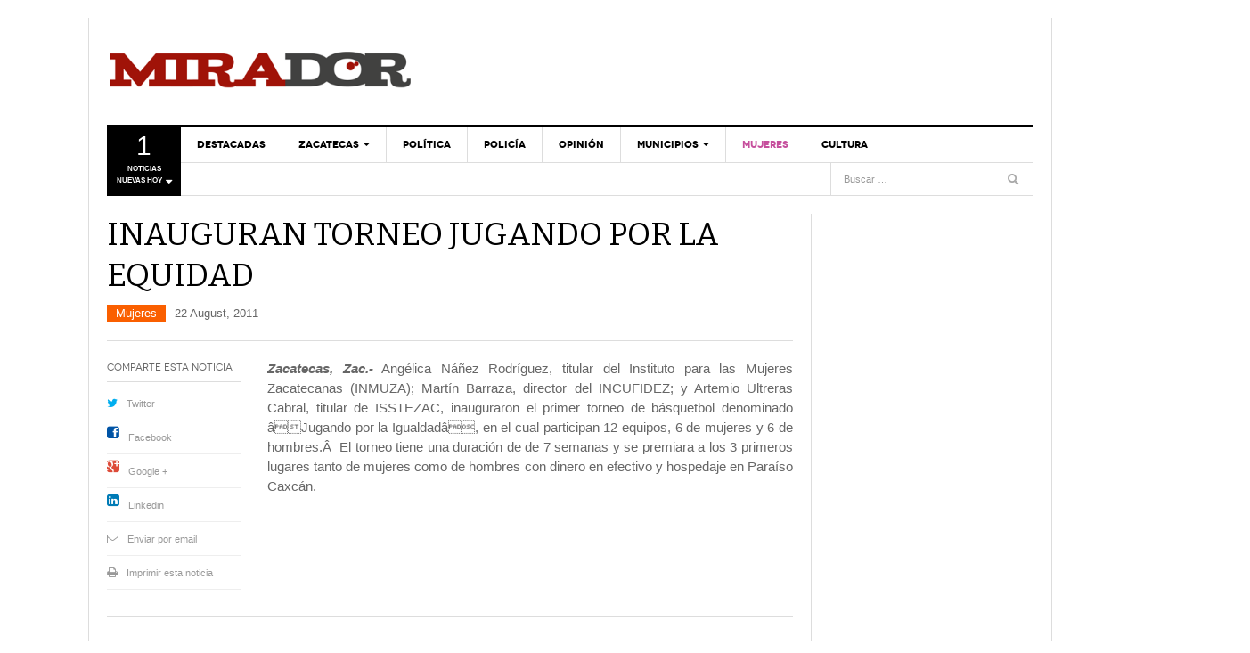

--- FILE ---
content_type: text/html; charset=UTF-8
request_url: https://www.periodicomirador.com/2011/08/22/inauguran-torneo-jugando-por-la-equidad/
body_size: 17231
content:
<!DOCTYPE html><html lang="es" prefix="og: http://ogp.me/ns# fb: http://ogp.me/ns/fb#"><head><link rel="preload" href="https://www.periodicomirador.com/wp-includes/js/jquery/jquery.min.js?ver=3.5.1" as="script"><link rel="apple-touch-icon" sizes="180x180" href="/apple-touch-icon.png"><link rel="icon" type="image/png" sizes="32x32" href="/favicon-32x32.png"><link rel="icon" type="image/png" sizes="16x16" href="/favicon-16x16.png"><link rel="manifest" href="/site.webmanifest"><meta charset="UTF-8" /><meta content="width=device-width, initial-scale=1.0, user-scalable=no" name="viewport"> <noscript id="aonoscrcss"></noscript><title>INAUGURAN TORNEO JUGANDO POR LA EQUIDAD | Periódico Mirador</title><link rel="profile" href="https://gmpg.org/xfn/11" /><link rel="pingback" href="" /> <script>var _prum = [['id', '5313e5e9abe53d4a6a000000'],
             ['mark', 'firstbyte', (new Date()).getTime()]];
(function() {
    var s = document.getElementsByTagName('script')[0]
      , p = document.createElement('script');
    p.async = 'async';
    p.src = '//rum-static.pingdom.net/prum.min.js';
    s.parentNode.insertBefore(p, s);
})();</script> <script>// Carga el video usando el iFrame API de YouTube de modo asíncrono
  var tag = document.createElement('script');
 
  tag.src = "https://www.youtube.com/player_api";
  var firstScriptTag = document.getElementsByTagName('script')[0];
  firstScriptTag.parentNode.insertBefore(tag, firstScriptTag);
 
var player;
 
    function onYouTubeIframeAPIReady() {
        player = new YT.Player('ytplayer', {
            events: {
                'onReady': onPlayerReady
            }
        });
    }
 
    function onPlayerReady(events) {
       
        player.playVideo();
    }</script> <!--[if lt IE 9]> <script src="https://www.periodicomirador.com/wp-content/themes/framework/assets/js/html5.js" type="text/javascript"></script> <![endif]--><meta name='robots' content='max-image-preview:large' /><link rel='dns-prefetch' href='//platform.twitter.com' /><link rel='dns-prefetch' href='//s.w.org' /><link rel="alternate" type="application/rss+xml" title="Periódico Mirador &raquo; Feed" href="https://www.periodicomirador.com/feed/" /><link rel="alternate" type="application/rss+xml" title="Periódico Mirador &raquo; Feed de los comentarios" href="https://www.periodicomirador.com/comments/feed/" /><link rel="alternate" type="application/rss+xml" title="Periódico Mirador &raquo; Comentario INAUGURAN TORNEO JUGANDO POR LA EQUIDAD del feed" href="https://www.periodicomirador.com/2011/08/22/inauguran-torneo-jugando-por-la-equidad/feed/" /> <script type="text/javascript">window._wpemojiSettings = {"baseUrl":"https:\/\/s.w.org\/images\/core\/emoji\/13.1.0\/72x72\/","ext":".png","svgUrl":"https:\/\/s.w.org\/images\/core\/emoji\/13.1.0\/svg\/","svgExt":".svg","source":{"concatemoji":"https:\/\/www.periodicomirador.com\/wp-includes\/js\/wp-emoji-release.min.js?ver=5.9.12"}};
/*! This file is auto-generated */
!function(e,a,t){var n,r,o,i=a.createElement("canvas"),p=i.getContext&&i.getContext("2d");function s(e,t){var a=String.fromCharCode;p.clearRect(0,0,i.width,i.height),p.fillText(a.apply(this,e),0,0);e=i.toDataURL();return p.clearRect(0,0,i.width,i.height),p.fillText(a.apply(this,t),0,0),e===i.toDataURL()}function c(e){var t=a.createElement("script");t.src=e,t.defer=t.type="text/javascript",a.getElementsByTagName("head")[0].appendChild(t)}for(o=Array("flag","emoji"),t.supports={everything:!0,everythingExceptFlag:!0},r=0;r<o.length;r++)t.supports[o[r]]=function(e){if(!p||!p.fillText)return!1;switch(p.textBaseline="top",p.font="600 32px Arial",e){case"flag":return s([127987,65039,8205,9895,65039],[127987,65039,8203,9895,65039])?!1:!s([55356,56826,55356,56819],[55356,56826,8203,55356,56819])&&!s([55356,57332,56128,56423,56128,56418,56128,56421,56128,56430,56128,56423,56128,56447],[55356,57332,8203,56128,56423,8203,56128,56418,8203,56128,56421,8203,56128,56430,8203,56128,56423,8203,56128,56447]);case"emoji":return!s([10084,65039,8205,55357,56613],[10084,65039,8203,55357,56613])}return!1}(o[r]),t.supports.everything=t.supports.everything&&t.supports[o[r]],"flag"!==o[r]&&(t.supports.everythingExceptFlag=t.supports.everythingExceptFlag&&t.supports[o[r]]);t.supports.everythingExceptFlag=t.supports.everythingExceptFlag&&!t.supports.flag,t.DOMReady=!1,t.readyCallback=function(){t.DOMReady=!0},t.supports.everything||(n=function(){t.readyCallback()},a.addEventListener?(a.addEventListener("DOMContentLoaded",n,!1),e.addEventListener("load",n,!1)):(e.attachEvent("onload",n),a.attachEvent("onreadystatechange",function(){"complete"===a.readyState&&t.readyCallback()})),(n=t.source||{}).concatemoji?c(n.concatemoji):n.wpemoji&&n.twemoji&&(c(n.twemoji),c(n.wpemoji)))}(window,document,window._wpemojiSettings);</script> <style type="text/css">img.wp-smiley,
img.emoji {
	display: inline !important;
	border: none !important;
	box-shadow: none !important;
	height: 1em !important;
	width: 1em !important;
	margin: 0 0.07em !important;
	vertical-align: -0.1em !important;
	background: none !important;
	padding: 0 !important;
}</style><link rel='stylesheet' id='wp-block-library-css'  href='https://www.periodicomirador.com/wp-includes/css/dist/block-library/style.min.css?ver=5.9.12' type='text/css' media='all' /><style id='global-styles-inline-css' type='text/css'>body{--wp--preset--color--black: #000000;--wp--preset--color--cyan-bluish-gray: #abb8c3;--wp--preset--color--white: #ffffff;--wp--preset--color--pale-pink: #f78da7;--wp--preset--color--vivid-red: #cf2e2e;--wp--preset--color--luminous-vivid-orange: #ff6900;--wp--preset--color--luminous-vivid-amber: #fcb900;--wp--preset--color--light-green-cyan: #7bdcb5;--wp--preset--color--vivid-green-cyan: #00d084;--wp--preset--color--pale-cyan-blue: #8ed1fc;--wp--preset--color--vivid-cyan-blue: #0693e3;--wp--preset--color--vivid-purple: #9b51e0;--wp--preset--gradient--vivid-cyan-blue-to-vivid-purple: linear-gradient(135deg,rgba(6,147,227,1) 0%,rgb(155,81,224) 100%);--wp--preset--gradient--light-green-cyan-to-vivid-green-cyan: linear-gradient(135deg,rgb(122,220,180) 0%,rgb(0,208,130) 100%);--wp--preset--gradient--luminous-vivid-amber-to-luminous-vivid-orange: linear-gradient(135deg,rgba(252,185,0,1) 0%,rgba(255,105,0,1) 100%);--wp--preset--gradient--luminous-vivid-orange-to-vivid-red: linear-gradient(135deg,rgba(255,105,0,1) 0%,rgb(207,46,46) 100%);--wp--preset--gradient--very-light-gray-to-cyan-bluish-gray: linear-gradient(135deg,rgb(238,238,238) 0%,rgb(169,184,195) 100%);--wp--preset--gradient--cool-to-warm-spectrum: linear-gradient(135deg,rgb(74,234,220) 0%,rgb(151,120,209) 20%,rgb(207,42,186) 40%,rgb(238,44,130) 60%,rgb(251,105,98) 80%,rgb(254,248,76) 100%);--wp--preset--gradient--blush-light-purple: linear-gradient(135deg,rgb(255,206,236) 0%,rgb(152,150,240) 100%);--wp--preset--gradient--blush-bordeaux: linear-gradient(135deg,rgb(254,205,165) 0%,rgb(254,45,45) 50%,rgb(107,0,62) 100%);--wp--preset--gradient--luminous-dusk: linear-gradient(135deg,rgb(255,203,112) 0%,rgb(199,81,192) 50%,rgb(65,88,208) 100%);--wp--preset--gradient--pale-ocean: linear-gradient(135deg,rgb(255,245,203) 0%,rgb(182,227,212) 50%,rgb(51,167,181) 100%);--wp--preset--gradient--electric-grass: linear-gradient(135deg,rgb(202,248,128) 0%,rgb(113,206,126) 100%);--wp--preset--gradient--midnight: linear-gradient(135deg,rgb(2,3,129) 0%,rgb(40,116,252) 100%);--wp--preset--duotone--dark-grayscale: url('#wp-duotone-dark-grayscale');--wp--preset--duotone--grayscale: url('#wp-duotone-grayscale');--wp--preset--duotone--purple-yellow: url('#wp-duotone-purple-yellow');--wp--preset--duotone--blue-red: url('#wp-duotone-blue-red');--wp--preset--duotone--midnight: url('#wp-duotone-midnight');--wp--preset--duotone--magenta-yellow: url('#wp-duotone-magenta-yellow');--wp--preset--duotone--purple-green: url('#wp-duotone-purple-green');--wp--preset--duotone--blue-orange: url('#wp-duotone-blue-orange');--wp--preset--font-size--small: 13px;--wp--preset--font-size--medium: 20px;--wp--preset--font-size--large: 36px;--wp--preset--font-size--x-large: 42px;}.has-black-color{color: var(--wp--preset--color--black) !important;}.has-cyan-bluish-gray-color{color: var(--wp--preset--color--cyan-bluish-gray) !important;}.has-white-color{color: var(--wp--preset--color--white) !important;}.has-pale-pink-color{color: var(--wp--preset--color--pale-pink) !important;}.has-vivid-red-color{color: var(--wp--preset--color--vivid-red) !important;}.has-luminous-vivid-orange-color{color: var(--wp--preset--color--luminous-vivid-orange) !important;}.has-luminous-vivid-amber-color{color: var(--wp--preset--color--luminous-vivid-amber) !important;}.has-light-green-cyan-color{color: var(--wp--preset--color--light-green-cyan) !important;}.has-vivid-green-cyan-color{color: var(--wp--preset--color--vivid-green-cyan) !important;}.has-pale-cyan-blue-color{color: var(--wp--preset--color--pale-cyan-blue) !important;}.has-vivid-cyan-blue-color{color: var(--wp--preset--color--vivid-cyan-blue) !important;}.has-vivid-purple-color{color: var(--wp--preset--color--vivid-purple) !important;}.has-black-background-color{background-color: var(--wp--preset--color--black) !important;}.has-cyan-bluish-gray-background-color{background-color: var(--wp--preset--color--cyan-bluish-gray) !important;}.has-white-background-color{background-color: var(--wp--preset--color--white) !important;}.has-pale-pink-background-color{background-color: var(--wp--preset--color--pale-pink) !important;}.has-vivid-red-background-color{background-color: var(--wp--preset--color--vivid-red) !important;}.has-luminous-vivid-orange-background-color{background-color: var(--wp--preset--color--luminous-vivid-orange) !important;}.has-luminous-vivid-amber-background-color{background-color: var(--wp--preset--color--luminous-vivid-amber) !important;}.has-light-green-cyan-background-color{background-color: var(--wp--preset--color--light-green-cyan) !important;}.has-vivid-green-cyan-background-color{background-color: var(--wp--preset--color--vivid-green-cyan) !important;}.has-pale-cyan-blue-background-color{background-color: var(--wp--preset--color--pale-cyan-blue) !important;}.has-vivid-cyan-blue-background-color{background-color: var(--wp--preset--color--vivid-cyan-blue) !important;}.has-vivid-purple-background-color{background-color: var(--wp--preset--color--vivid-purple) !important;}.has-black-border-color{border-color: var(--wp--preset--color--black) !important;}.has-cyan-bluish-gray-border-color{border-color: var(--wp--preset--color--cyan-bluish-gray) !important;}.has-white-border-color{border-color: var(--wp--preset--color--white) !important;}.has-pale-pink-border-color{border-color: var(--wp--preset--color--pale-pink) !important;}.has-vivid-red-border-color{border-color: var(--wp--preset--color--vivid-red) !important;}.has-luminous-vivid-orange-border-color{border-color: var(--wp--preset--color--luminous-vivid-orange) !important;}.has-luminous-vivid-amber-border-color{border-color: var(--wp--preset--color--luminous-vivid-amber) !important;}.has-light-green-cyan-border-color{border-color: var(--wp--preset--color--light-green-cyan) !important;}.has-vivid-green-cyan-border-color{border-color: var(--wp--preset--color--vivid-green-cyan) !important;}.has-pale-cyan-blue-border-color{border-color: var(--wp--preset--color--pale-cyan-blue) !important;}.has-vivid-cyan-blue-border-color{border-color: var(--wp--preset--color--vivid-cyan-blue) !important;}.has-vivid-purple-border-color{border-color: var(--wp--preset--color--vivid-purple) !important;}.has-vivid-cyan-blue-to-vivid-purple-gradient-background{background: var(--wp--preset--gradient--vivid-cyan-blue-to-vivid-purple) !important;}.has-light-green-cyan-to-vivid-green-cyan-gradient-background{background: var(--wp--preset--gradient--light-green-cyan-to-vivid-green-cyan) !important;}.has-luminous-vivid-amber-to-luminous-vivid-orange-gradient-background{background: var(--wp--preset--gradient--luminous-vivid-amber-to-luminous-vivid-orange) !important;}.has-luminous-vivid-orange-to-vivid-red-gradient-background{background: var(--wp--preset--gradient--luminous-vivid-orange-to-vivid-red) !important;}.has-very-light-gray-to-cyan-bluish-gray-gradient-background{background: var(--wp--preset--gradient--very-light-gray-to-cyan-bluish-gray) !important;}.has-cool-to-warm-spectrum-gradient-background{background: var(--wp--preset--gradient--cool-to-warm-spectrum) !important;}.has-blush-light-purple-gradient-background{background: var(--wp--preset--gradient--blush-light-purple) !important;}.has-blush-bordeaux-gradient-background{background: var(--wp--preset--gradient--blush-bordeaux) !important;}.has-luminous-dusk-gradient-background{background: var(--wp--preset--gradient--luminous-dusk) !important;}.has-pale-ocean-gradient-background{background: var(--wp--preset--gradient--pale-ocean) !important;}.has-electric-grass-gradient-background{background: var(--wp--preset--gradient--electric-grass) !important;}.has-midnight-gradient-background{background: var(--wp--preset--gradient--midnight) !important;}.has-small-font-size{font-size: var(--wp--preset--font-size--small) !important;}.has-medium-font-size{font-size: var(--wp--preset--font-size--medium) !important;}.has-large-font-size{font-size: var(--wp--preset--font-size--large) !important;}.has-x-large-font-size{font-size: var(--wp--preset--font-size--x-large) !important;}</style><link rel='stylesheet' id='irw-widget-css'  href='https://www.periodicomirador.com/wp-content/cache/autoptimize/css/autoptimize_single_b564ecaf2f12da4de0977f9b326e6bde.css?ver=5.9.12' type='text/css' media='all' /><link rel='stylesheet' id='wpt-twitter-feed-css'  href='https://www.periodicomirador.com/wp-content/cache/autoptimize/css/autoptimize_single_6d7eb7baaa2b2aa4f55470fbae16b2d9.css?ver=5.9.12' type='text/css' media='all' /><link rel='stylesheet' id='dw_focus_template-css'  href='https://www.periodicomirador.com/wp-content/cache/autoptimize/css/autoptimize_single_edb70931bc5822ee3a8c70c2a65bdc6c.css?ver=5.9.12' type='text/css' media='all' /><link rel='stylesheet' id='dw_focus_responsive-css'  href='https://www.periodicomirador.com/wp-content/cache/autoptimize/css/autoptimize_single_66196edce16de51a8dc99cf88299b561.css?ver=5.9.12' type='text/css' media='all' /><link rel='stylesheet' id='style-css'  href='https://www.periodicomirador.com/wp-content/cache/autoptimize/css/autoptimize_single_efe035954a1cc10f9610cf1e63a41436.css?ver=5.9.12' type='text/css' media='all' /><link rel='stylesheet' id='print-style-css'  href='https://www.periodicomirador.com/wp-content/cache/autoptimize/css/autoptimize_single_6bbf683254efc0624dd0aaa3c50e1878.css?ver=5.9.12' type='text/css' media='print' /><link rel='stylesheet' id='dw-focus-qa-css'  href='https://www.periodicomirador.com/wp-content/cache/autoptimize/css/autoptimize_single_0ac76d6d11818e8ca792db137861b5b6.css?ver=5.9.12' type='text/css' media='all' /> <script type='text/javascript' src='https://www.periodicomirador.com/wp-includes/js/jquery/jquery.min.js?ver=3.6.0' id='jquery-core-js'></script> <script defer type='text/javascript' src='https://www.periodicomirador.com/wp-includes/js/jquery/jquery-migrate.min.js?ver=3.3.2' id='jquery-migrate-js'></script> <script type='text/javascript' src='https://www.periodicomirador.com/wp-content/plugins/dk-new-medias-image-rotator-widget/js/jquery.imagesloaded.js?ver=5.9.12' id='jquery-imagesloaded-js'></script> <script type='text/javascript' src='https://www.periodicomirador.com/wp-content/plugins/dk-new-medias-image-rotator-widget/js/dkirw.js?ver=5.9.12' id='irw-widget-js'></script> <script type='text/javascript' src='https://www.periodicomirador.com/wp-content/plugins/itro-popup/scripts/itro-scripts.js?ver=5.9.12' id='itro-scripts-js'></script> <script defer type='text/javascript' src='https://www.periodicomirador.com/wp-content/plugins/sam-pro-free/js/polyfill.min.js?ver=5.9.12' id='polyfills-js'></script> <script defer type='text/javascript' src='https://www.periodicomirador.com/wp-content/cache/autoptimize/js/autoptimize_single_e498f74931cae0622439ef6336d9b120.js?ver=5.9.12' id='samProTracker-js'></script> <script type='text/javascript' id='samProLayout-js-extra'>var samProOptions = {"au":"https:\/\/www.periodicomirador.com\/wp-content\/plugins\/sam-pro-free\/sam-pro-layout.php","load":"0","mailer":"1","clauses":"O8jgKviwuwZfpWMeZ5HtpiHWrFtfmKgl50\/XWInoNCGd6yRzUZVaOWNMIletbje92lMNj+LD2UO0a57Wu64hId8FR2S5gV27H5EgkMmvT6lpXgQhYzShQniLCTfIpHiy0KQu6+LBCaZJT\/7iEeqz67s2I7yCj6HtHfoSMY8azuDW7EeI0+b6a1WIqerYLFU9C0kqpnDopDf8sIV0LXfX6GPklqCF+g8WBGiCiN\/4J1Xpf5FvBnyBAY+S\/HSaeaaKXlyt9H1DSMpArE4nszd8Ufj1Cu+7WxYXFKHlq1w5kesVNLzDOv2nGBBRFKZI7sZIPRgmPAFM70d7IxxOT9YwJGAybVsQ0fmBfi8k9QvRMMgb7Y4Hj2Foo3p6HzJWUOERXzBpgnsD8z9GB27KoKuacUHZNPCLjulByCF+VJxoqa2NOiHuJaG+Es\/wX0PR8WDrZtNWCKuTQQwsoK4Asi+1KSdIB0M4MDyZJhlBvfXquMnmFg09bpmap4YMZ7oO3ZzpekoMWxkmi5iCwZ9x+ZvXZA==","doStats":"1","jsStats":"","container":"sam-pro-container","place":"sam-pro-place","ad":"sam-pro-ad","samProNonce":"5ff42817cf","ajaxUrl":"https:\/\/www.periodicomirador.com\/wp-admin\/admin-ajax.php"};</script> <script defer type='text/javascript' src='https://www.periodicomirador.com/wp-content/plugins/sam-pro-free/js/sam.pro.layout.min.js?ver=1.0.0.10' id='samProLayout-js'></script> <script defer type='text/javascript' src='https://www.periodicomirador.com/wp-content/themes/framework/assets/js/bootstrap.min.js?ver=5.9.12' id='bootstrap-js'></script> <script defer type='text/javascript' src='https://www.periodicomirador.com/wp-content/themes/framework/assets/js/jquery.infinitescroll.min.js?ver=5.9.12' id='infinitescroll-js'></script> <script type='text/javascript' id='dw_focus-js-extra'>var dw_focus = {"ajax_url":"https:\/\/www.periodicomirador.com\/wp-admin\/admin-ajax.php"};</script> <script defer type='text/javascript' src='https://www.periodicomirador.com/wp-content/cache/autoptimize/js/autoptimize_single_c0b27aac48c03472eff9b2a8984f2c3e.js?ver=5.9.12' id='dw_focus-js'></script> <script defer type='text/javascript' src='//platform.twitter.com/widgets.js?ver=5.9.12' id='twitter-indent-js'></script> <script type='text/javascript' id='single-social-js-extra'>var dw_focus = {"ajax_url":"https:\/\/www.periodicomirador.com\/wp-admin\/admin-ajax.php"};</script> <script defer type='text/javascript' src='https://www.periodicomirador.com/wp-content/cache/autoptimize/js/autoptimize_single_37844bd51a285c72511e42fb59a7baf0.js?ver=5.9.12' id='single-social-js'></script> <script defer type='text/javascript' src='https://www.periodicomirador.com/wp-content/cache/autoptimize/js/autoptimize_single_0bef9f35a236f0093a09871155f2e777.js?ver=5.9.12' id='mouse-move-js'></script> <script defer type='text/javascript' src='https://www.periodicomirador.com/wp-content/cache/autoptimize/js/autoptimize_single_d31a904ddd017c0bcd847651806d5c77.js?ver=5.9.12' id='swipe-js'></script> <link rel="https://api.w.org/" href="https://www.periodicomirador.com/wp-json/" /><link rel="alternate" type="application/json" href="https://www.periodicomirador.com/wp-json/wp/v2/posts/17529" /><link rel="EditURI" type="application/rsd+xml" title="RSD" href="https://www.periodicomirador.com/xmlrpc.php?rsd" /><link rel="wlwmanifest" type="application/wlwmanifest+xml" href="https://www.periodicomirador.com/wp-includes/wlwmanifest.xml" /><meta name="generator" content="WordPress 5.9.12" /><link rel="canonical" href="https://www.periodicomirador.com/2011/08/22/inauguran-torneo-jugando-por-la-equidad/" /><link rel='shortlink' href='https://www.periodicomirador.com/?p=17529' /><link rel="alternate" type="application/json+oembed" href="https://www.periodicomirador.com/wp-json/oembed/1.0/embed?url=https%3A%2F%2Fwww.periodicomirador.com%2F2011%2F08%2F22%2Finauguran-torneo-jugando-por-la-equidad%2F" /><link rel="alternate" type="text/xml+oembed" href="https://www.periodicomirador.com/wp-json/oembed/1.0/embed?url=https%3A%2F%2Fwww.periodicomirador.com%2F2011%2F08%2F22%2Finauguran-torneo-jugando-por-la-equidad%2F&#038;format=xml" /><meta property="og:title" content="INAUGURAN TORNEO JUGANDO POR LA EQUIDAD" /><meta property="og:url" content="https://www.periodicomirador.com/2011/08/22/inauguran-torneo-jugando-por-la-equidad/" /><meta property="og:description" content="Zacatecas, Zac.- Angélica Náñez Rodrí­guez, titular del Instituto para las Mujeres Zacatecanas (INMUZA); Martí­n Barraza, director del INCUFIDEZ; y Artemio Ultreras Cabral, titular de ISSTEZAC, inauguraron el primer torneo de básquetbol denominado âJugando por la Igualdadâ, en el cual participan 12 equipos, 6 de mujeres y 6 de hombres.Â  El torneo tiene una duración de&lt;a href=&quot;https://www.periodicomirador.com/2011/08/22/inauguran-torneo-jugando-por-la-equidad/&quot; title=&quot;Read more&quot; &gt;...&lt;/a&gt;"/><style type="text/css">.site-header #branding a {
            background-image: url(https://www.periodicomirador.com/contenidos/2015/01/logo_mirador_web.png);
        }
        #colophon.dark #site-info .small-logo {
            background-image: url(https://www.periodicomirador.com/contenidos/2015/01/logo_mirador_web.png);
        }
        @media ( max-width: 979px ) {
            .wrap-navigation .small-logo {
                background-image: url(https://www.periodicomirador.com/contenidos/2015/01/logo_mirador_web.png);
            }
        }</style><link rel="shortcut icon" href=""><meta property="og:locale" content="es_MX"/><meta property="og:site_name" content="Periódico Mirador"/><meta property="og:title" content="INAUGURAN TORNEO JUGANDO POR LA EQUIDAD"/><meta property="og:url" content="https://www.periodicomirador.com/2011/08/22/inauguran-torneo-jugando-por-la-equidad/"/><meta property="og:type" content="article"/><meta property="og:description" content="Zacatecas, Zac.- Angélica Náñez Rodrí­guez, titular del Instituto para las Mujeres Zacatecanas (INMUZA); Martí­n Barraza, director del INCUFIDEZ; y Artemio Ultreras Cabral, titular de ISSTEZAC, inauguraron el primer torneo de básquetbol denominado âJugando por la Igualdadâ, en el cual participan"/><meta property="article:published_time" content="2011-08-22T20:44:42-05:00"/><meta property="article:modified_time" content="2011-08-22T20:44:42-05:00" /><meta property="og:updated_time" content="2011-08-22T20:44:42-05:00" /><meta property="article:section" content="Mujeres"/><meta property="article:publisher" content="https://www.facebook.com/PeriodicoMirador/"/><meta property="fb:app_id" content="547646492436700"/><meta name="twitter:title" content="INAUGURAN TORNEO JUGANDO POR LA EQUIDAD"/><meta name="twitter:url" content="https://www.periodicomirador.com/2011/08/22/inauguran-torneo-jugando-por-la-equidad/"/><meta name="twitter:description" content="Zacatecas, Zac.- Angélica Náñez Rodrí­guez, titular del Instituto para las Mujeres Zacatecanas (INMUZA); Martí­n Barraza, director del INCUFIDEZ; y Artemio Ultreras Cabral, titular de ISSTEZAC, inauguraron el primer torneo de básquetbol denominado âJugando por la Igualdadâ, en el cual participan"/><meta name="twitter:card" content="summary_large_image"/><meta name="twitter:site" content="@PMirador"/><meta name="google-site-verification" content="zaL2gDEpYMAb_XyFD8veh84BiYqQmWNaESJSX26Q8lE" /></head><body data-rsssl=1 class="post-template-default single single-post postid-17529 single-format-standard desktop chrome  not-login group-blog" > <script>(function(i,s,o,g,r,a,m){i['GoogleAnalyticsObject']=r;i[r]=i[r]||function(){
  (i[r].q=i[r].q||[]).push(arguments)},i[r].l=1*new Date();a=s.createElement(o),
  m=s.getElementsByTagName(o)[0];a.async=1;a.src=g;m.parentNode.insertBefore(a,m)
  })(window,document,'script','//www.google-analytics.com/analytics.js','ga');

  ga('create', 'UA-47106607-1', 'periodicomirador.com');
  ga('send', 'pageview');</script> <div id="fb-root"></div> <script>(function(d, s, id) {
  var js, fjs = d.getElementsByTagName(s)[0];
  if (d.getElementById(id)) return;
  js = d.createElement(s); js.id = id;
  js.src = "//connect.facebook.net/es_LA/sdk.js#xfbml=1&version=v2.4&appId=167942303346263";
  fjs.parentNode.insertBefore(js, fjs);
}(document, 'script', 'facebook-jssdk'));</script> <div style="width:100%;height:auto;left:auto;right:auto;top:0px;display:block;margin-left: auto;margin-right: auto;text-align:center;"> <a href=""><img src=""></a></div><header id="masthead" class="site-header" role="banner"><div class="container"><div id="header"><div class="row"><div id="branding" class="span3 visible-desktop"><h1> <a href="https://www.periodicomirador.com/" title="Periódico Mirador" rel="home"> Periódico Mirador </a></h1></div><div id="sidebar-header" class="span8" style="float:right!important;display: block !important;"></div></div></div><div class="btn-group top-news"> <a class="dropdown-toggle" data-toggle="dropdown" href="#"> <span class="number">1</span> <span>Noticias nuevas hoy <i class="icon-caret-down"></i></span> </a><div class="top-news-inner"><ul class="dropdown-menu"><div class="entry-meta">27 January, 2026</div><div class="row-fluid"><ul><li class="has-thumbnail first"><div class="topnews-thumbnail"><a href="https://www.periodicomirador.com/2026/01/27/el-ano-del-mundial-tambien-se-juega-en-zacatecas/" title="El año del Mundial también se juega en Zacatecas"><img width="40" height="40" src="https://www.periodicomirador.com/contenidos/2026/01/Dra-julieta-110x110.jpg" class="attachment-40x40 size-40x40 wp-post-image" alt="" loading="lazy" /></a></div><div class="topnews-title"><a href="https://www.periodicomirador.com/2026/01/27/el-ano-del-mundial-tambien-se-juega-en-zacatecas/" title="El año del Mundial también se juega en Zacatecas"> El año del Mundial también se juega en Zacatecas </a></div></li></ul></div></ul></div></div><div class="wrap-navigation"><nav id="site-navigation" class="main-navigation navbar" role="navigation"><div class="navbar-inner"> <button class="btn btn-navbar" data-target=".nav-collapse" data-toggle="collapse"  type="button"> <span class="icon-bar"></span> <span class="icon-bar"></span> <span class="icon-bar"></span> </button> <button class="collapse-search hidden-desktop" data-target=".search-collapse" data-toggle="collapse" > <i class="icon-search"></i> </button> <a class="small-logo hidden-desktop" rel="home" title="DW Focus" href="https://www.periodicomirador.com/">DW Focus</a><ul class="social-links visible-desktop"></ul><div class="search-collapse collapse"><form method="get" name="searchForm" class="searchForm" action="https://www.periodicomirador.com/" role="search"> <input type="text" class="field" name="s" value="" placeholder="Buscar &hellip;" /> <input type="submit" class="submit" name="submit" value="Search" /></form></div><div class="nav-collapse collapse"><ul id="menu-capital" class="nav"><li id="menu-item-125415" class="menu-item menu-item-type-taxonomy menu-item-object-category menu-item-125415 color-none 0"><a href="https://www.periodicomirador.com/secciones/destacadas/">Destacadas</a><div class="sub-mega-wrap"><div class='subcat'></div></div></li><li id="menu-item-56825" class="menu-item menu-item-type-taxonomy menu-item-object-category menu-item-has-children menu-parent-item menu-parent-item menu-item-56825 color-none 0"><a href="https://www.periodicomirador.com/secciones/zacatecas/">Zacatecas</a><div class="sub-mega-wrap"> <i class="sub-menu-collapse icon-chevron-down hidden-desktop"></i><ul class="sub-menu"><li id="menu-item-56830" class="menu-item menu-item-type-taxonomy menu-item-object-category menu-item-56830 active color-none 1"><a href="https://www.periodicomirador.com/secciones/zacatecas/educacion/">Educación</a></li></ul><div class='subcat'><div class='active' id='mn-latest-56830'><ul id='mn-latest-56830'><li class='has-thumbnail' ><div class='subcat-thumbnail'><a href='https://www.periodicomirador.com/2023/04/28/el-artista-plastico-shinzaburo-takeda-ofrece-conferencia-magistral-en-la-uaz/' title='El artista plástico Shinzaburo Takeda ofrece conferencia magistral en la UAZ'><img width="40" height="40" src="https://www.periodicomirador.com/contenidos/2023/05/Expo-110x110.jpg" class="attachment-40x40 size-40x40 wp-post-image" alt="" loading="lazy" /></a></div><div class='subcat-title'><a href='https://www.periodicomirador.com/2023/04/28/el-artista-plastico-shinzaburo-takeda-ofrece-conferencia-magistral-en-la-uaz/' title='El artista plástico Shinzaburo Takeda ofrece conferencia magistral en la UAZ'> El artista plástico Shinzaburo Takeda ofrece conferencia magistral en la UAZ</a><span> - 28 April, 2023</span></div></li><li class='has-thumbnail' ><div class='subcat-thumbnail'><a href='https://www.periodicomirador.com/2022/08/17/padres-de-familia-se-reunen-con-autoridades-de-ciencias-de-la-salud/' title='Padres de familia se reúnen con autoridades de Ciencias de la Salud'><img width="40" height="40" src="https://www.periodicomirador.com/contenidos/2022/08/UAZ-5-110x110.jpg" class="attachment-40x40 size-40x40 wp-post-image" alt="" loading="lazy" /></a></div><div class='subcat-title'><a href='https://www.periodicomirador.com/2022/08/17/padres-de-familia-se-reunen-con-autoridades-de-ciencias-de-la-salud/' title='Padres de familia se reúnen con autoridades de Ciencias de la Salud'> Padres de familia se reúnen con autoridades de Ciencias de la Salud</a><span> - 17 August, 2022</span></div></li><li class='has-thumbnail' ><div class='subcat-thumbnail'><a href='https://www.periodicomirador.com/2022/03/17/licenciatura-en-historia-regresa-a-clases-de-manera-presencial/' title='Licenciatura en Historia regresa a clases de manera presencial'><img width="40" height="40" src="https://www.periodicomirador.com/contenidos/2022/03/UAZ-2-110x110.jpg" class="attachment-40x40 size-40x40 wp-post-image" alt="" loading="lazy" /></a></div><div class='subcat-title'><a href='https://www.periodicomirador.com/2022/03/17/licenciatura-en-historia-regresa-a-clases-de-manera-presencial/' title='Licenciatura en Historia regresa a clases de manera presencial'> Licenciatura en Historia regresa a clases de manera presencial</a><span> - 17 March, 2022</span></div></li><li class='has-thumbnail' ><div class='subcat-thumbnail'><a href='https://www.periodicomirador.com/2022/03/14/juanita-salas-presenta-su-segundo-libro/' title='Juanita Salas presenta su segundo libro'><picture class="attachment-40x40 size-40x40 wp-post-image" loading="lazy">
<source type="image/webp" srcset="https://www.periodicomirador.com/contenidos/2022/03/Libro-110x110.jpg.webp"/>
<img width="40" height="40" src="https://www.periodicomirador.com/contenidos/2022/03/Libro-110x110.jpg" alt="" loading="lazy"/>
</picture>
</a></div><div class='subcat-title'><a href='https://www.periodicomirador.com/2022/03/14/juanita-salas-presenta-su-segundo-libro/' title='Juanita Salas presenta su segundo libro'> Juanita Salas presenta su segundo libro</a><span> - 14 March, 2022</span></div></li><li class='has-thumbnail' ><div class='subcat-thumbnail'><a href='https://www.periodicomirador.com/2022/02/25/egresa-la-generacion-xxx-de-la-maestria-en-ciencias-de-la-salud/' title='Egresa la generación XXX de la Maestría en Ciencias de la Salud'><img width="40" height="40" src="https://www.periodicomirador.com/contenidos/2022/02/UAZ-6-110x110.jpg" class="attachment-40x40 size-40x40 wp-post-image" alt="" loading="lazy" /></a></div><div class='subcat-title'><a href='https://www.periodicomirador.com/2022/02/25/egresa-la-generacion-xxx-de-la-maestria-en-ciencias-de-la-salud/' title='Egresa la generación XXX de la Maestría en Ciencias de la Salud'> Egresa la generación XXX de la Maestría en Ciencias de la Salud</a><span> - 25 February, 2022</span></div></li></ul><a href='https://www.periodicomirador.com/secciones/zacatecas/educacion/' title=''>View all</a></div></div></div></li><li id="menu-item-63050" class="menu-item menu-item-type-taxonomy menu-item-object-category menu-item-63050 color-none 0"><a href="https://www.periodicomirador.com/secciones/politica/">Política</a><div class="sub-mega-wrap"><div class='subcat'></div></div></li><li id="menu-item-56827" class="menu-item menu-item-type-taxonomy menu-item-object-category menu-item-56827 color-none 0"><a href="https://www.periodicomirador.com/secciones/policia/">Policía</a><div class="sub-mega-wrap"><div class='subcat'></div></div></li><li id="menu-item-56828" class="menu-item menu-item-type-taxonomy menu-item-object-category menu-item-56828 color-none 0"><a href="https://www.periodicomirador.com/secciones/opinion/">Opinión</a><div class="sub-mega-wrap"><div class='subcat'></div></div></li><li id="menu-item-56829" class="menu-item menu-item-type-taxonomy menu-item-object-category menu-item-has-children menu-parent-item menu-parent-item menu-item-56829 color-orange 0"><a href="https://www.periodicomirador.com/secciones/municipios/">Municipios</a><div class="sub-mega-wrap"> <i class="sub-menu-collapse icon-chevron-down hidden-desktop"></i><ul class="sub-menu"><li id="menu-item-82773" class="menu-item menu-item-type-taxonomy menu-item-object-category menu-item-82773 active color-none 1"><a href="https://www.periodicomirador.com/secciones/municipios/capital/">Capital</a></li><li id="menu-item-82774" class="menu-item menu-item-type-taxonomy menu-item-object-category menu-item-82774 color-none 1"><a href="https://www.periodicomirador.com/secciones/municipios/fresnillo/">Fresnillo</a></li><li id="menu-item-82775" class="menu-item menu-item-type-taxonomy menu-item-object-category menu-item-82775 color-none 1"><a href="https://www.periodicomirador.com/secciones/municipios/guadalupe/">Guadalupe</a></li><li id="menu-item-82776" class="menu-item menu-item-type-taxonomy menu-item-object-category menu-item-82776 color-none 1"><a href="https://www.periodicomirador.com/secciones/municipios/jerez/">Jerez</a></li><li id="menu-item-82777" class="menu-item menu-item-type-taxonomy menu-item-object-category menu-item-82777 color-none 1"><a href="https://www.periodicomirador.com/secciones/municipios/rio-grande/">Río Grande</a></li><li id="menu-item-82778" class="menu-item menu-item-type-taxonomy menu-item-object-category menu-item-82778 color-none 1"><a href="https://www.periodicomirador.com/secciones/municipios/sombrerete/">Sombrerete</a></li><li id="menu-item-82779" class="menu-item menu-item-type-taxonomy menu-item-object-category menu-item-82779 color-none 1"><a href="https://www.periodicomirador.com/secciones/municipios/trancoso/">Trancoso</a></li><li id="menu-item-82780" class="menu-item menu-item-type-taxonomy menu-item-object-category menu-item-82780 color-none 1"><a href="https://www.periodicomirador.com/secciones/municipios/villanueva-municipios/">Villanueva</a></li></ul><div class='subcat'><div class='active' id='mn-latest-82773'><ul id='mn-latest-82773'><li class='has-thumbnail' ><div class='subcat-thumbnail'><a href='https://www.periodicomirador.com/2025/01/15/aprueban-plan-municipal-de-desarrollo-en-la-capital/' title='Aprueban Plan Municipal de Desarrollo en la capital'><picture class="attachment-40x40 size-40x40 wp-post-image" loading="lazy">
<source type="image/webp" srcset="https://www.periodicomirador.com/contenidos/2025/01/Capital-110x110.jpeg.webp"/>
<img width="40" height="40" src="https://www.periodicomirador.com/contenidos/2025/01/Capital-110x110.jpeg" alt="" loading="lazy"/>
</picture>
</a></div><div class='subcat-title'><a href='https://www.periodicomirador.com/2025/01/15/aprueban-plan-municipal-de-desarrollo-en-la-capital/' title='Aprueban Plan Municipal de Desarrollo en la capital'> Aprueban Plan Municipal de Desarrollo en la capital</a><span> - 15 January, 2025</span></div></li><li class='has-thumbnail' ><div class='subcat-thumbnail'><a href='https://www.periodicomirador.com/2024/09/26/realiza-karla-estrada-gira-de-trabajo-por-comunidades-de-zacatecas/' title='Realiza Karla Estrada gira de trabajo por comunidades de Zacatecas'><img width="40" height="40" src="https://www.periodicomirador.com/contenidos/2024/09/Karla-e1727398464660-110x110.jpeg" class="attachment-40x40 size-40x40 wp-post-image" alt="" loading="lazy" /></a></div><div class='subcat-title'><a href='https://www.periodicomirador.com/2024/09/26/realiza-karla-estrada-gira-de-trabajo-por-comunidades-de-zacatecas/' title='Realiza Karla Estrada gira de trabajo por comunidades de Zacatecas'> Realiza Karla Estrada gira de trabajo por comunidades de Zacatecas</a><span> - 26 September, 2024</span></div></li><li class='has-thumbnail' ><div class='subcat-thumbnail'><a href='https://www.periodicomirador.com/2024/09/03/inauguran-la-celda-no-3-de-la-jioresa/' title='Inauguran la celda no.3 de la Jioresa'><img width="40" height="40" src="https://www.periodicomirador.com/contenidos/2024/09/Basura-110x110.jpeg" class="attachment-40x40 size-40x40 wp-post-image" alt="" loading="lazy" /></a></div><div class='subcat-title'><a href='https://www.periodicomirador.com/2024/09/03/inauguran-la-celda-no-3-de-la-jioresa/' title='Inauguran la celda no.3 de la Jioresa'> Inauguran la celda no.3 de la Jioresa</a><span> - 3 September, 2024</span></div></li><li class='has-thumbnail' ><div class='subcat-thumbnail'><a href='https://www.periodicomirador.com/2024/01/11/supervisa-jorge-miranda-la-rehabilitacion-de-la-red-de-drenaje-en-sierra-de-alica/' title='Supervisa Jorge Miranda la rehabilitación de la red de drenaje en Sierra de Álica'><picture class="attachment-40x40 size-40x40 wp-post-image" loading="lazy">
<source type="image/webp" srcset="https://www.periodicomirador.com/contenidos/2024/01/red-de-drenaje-110x110.jpeg.webp"/>
<img width="40" height="40" src="https://www.periodicomirador.com/contenidos/2024/01/red-de-drenaje-110x110.jpeg" alt="" loading="lazy"/>
</picture>
</a></div><div class='subcat-title'><a href='https://www.periodicomirador.com/2024/01/11/supervisa-jorge-miranda-la-rehabilitacion-de-la-red-de-drenaje-en-sierra-de-alica/' title='Supervisa Jorge Miranda la rehabilitación de la red de drenaje en Sierra de Álica'> Supervisa Jorge Miranda la rehabilitación de la red de drenaje en Sierra de Álica</a><span> - 11 January, 2024</span></div></li><li class='has-thumbnail' ><div class='subcat-thumbnail'><a href='https://www.periodicomirador.com/2023/06/28/supervisan-separacion-en-el-creston-chino-y-descartan-riesgos/' title='Supervisan separación en el Crestón Chino y descartan riesgos'><img width="40" height="40" src="https://www.periodicomirador.com/contenidos/2023/06/Creston-110x110.jpg" class="attachment-40x40 size-40x40 wp-post-image" alt="" loading="lazy" /></a></div><div class='subcat-title'><a href='https://www.periodicomirador.com/2023/06/28/supervisan-separacion-en-el-creston-chino-y-descartan-riesgos/' title='Supervisan separación en el Crestón Chino y descartan riesgos'> Supervisan separación en el Crestón Chino y descartan riesgos</a><span> - 28 June, 2023</span></div></li></ul><a href='https://www.periodicomirador.com/secciones/municipios/capital/' title=''>View all</a></div><div class='' id='mn-latest-82774'><ul id='mn-latest-82774'><li class='has-thumbnail' ><div class='subcat-thumbnail'><a href='https://www.periodicomirador.com/2024/01/19/nombran-a-ricardo-flores-director-de-desarrollo-economico-en-fresnillo/' title='Nombran a Ricardo Flores director de Desarrollo Económico en Fresnillo'><img width="40" height="40" src="https://www.periodicomirador.com/contenidos/2024/01/fresnillo-2-110x110.jpg" class="attachment-40x40 size-40x40 wp-post-image" alt="" loading="lazy" /></a></div><div class='subcat-title'><a href='https://www.periodicomirador.com/2024/01/19/nombran-a-ricardo-flores-director-de-desarrollo-economico-en-fresnillo/' title='Nombran a Ricardo Flores director de Desarrollo Económico en Fresnillo'> Nombran a Ricardo Flores director de Desarrollo Económico en Fresnillo</a><span> - 19 January, 2024</span></div></li><li class='has-thumbnail' ><div class='subcat-thumbnail'><a href='https://www.periodicomirador.com/2024/01/10/celebran-en-fresnillo-el-dia-de-la-enfermera-y-enfermero/' title='Celebran en Fresnillo el día de la enfermera y enfermero'><picture class="attachment-40x40 size-40x40 wp-post-image" loading="lazy">
<source type="image/webp" srcset="https://www.periodicomirador.com/contenidos/2024/01/42e1724b-0f68-4793-9682-48cb30a0702a-110x110.jpeg.webp"/>
<img width="40" height="40" src="https://www.periodicomirador.com/contenidos/2024/01/42e1724b-0f68-4793-9682-48cb30a0702a-110x110.jpeg" alt="" loading="lazy"/>
</picture>
</a></div><div class='subcat-title'><a href='https://www.periodicomirador.com/2024/01/10/celebran-en-fresnillo-el-dia-de-la-enfermera-y-enfermero/' title='Celebran en Fresnillo el día de la enfermera y enfermero'> Celebran en Fresnillo el día de la enfermera y enfermero</a><span> - 10 January, 2024</span></div></li><li class='has-thumbnail' ><div class='subcat-thumbnail'><a href='https://www.periodicomirador.com/2024/01/01/en-fresnillo-salvan-a-recien-nacido/' title='En Fresnillo salvan a recién nacido'><img width="40" height="40" src="https://www.periodicomirador.com/contenidos/2024/01/FRESNILLO-110x110.jpg" class="attachment-40x40 size-40x40 wp-post-image" alt="" loading="lazy" /></a></div><div class='subcat-title'><a href='https://www.periodicomirador.com/2024/01/01/en-fresnillo-salvan-a-recien-nacido/' title='En Fresnillo salvan a recién nacido'> En Fresnillo salvan a recién nacido</a><span> - 1 January, 2024</span></div></li><li class='has-thumbnail' ><div class='subcat-thumbnail'><a href='https://www.periodicomirador.com/2023/12/31/gobierno-de-fresnillo-reconoce-a-migrantes/' title='Gobierno de Fresnillo reconoce a migrantes'><img width="40" height="40" src="https://www.periodicomirador.com/contenidos/2024/01/MIgrantes-110x110.jpg" class="attachment-40x40 size-40x40 wp-post-image" alt="" loading="lazy" /></a></div><div class='subcat-title'><a href='https://www.periodicomirador.com/2023/12/31/gobierno-de-fresnillo-reconoce-a-migrantes/' title='Gobierno de Fresnillo reconoce a migrantes'> Gobierno de Fresnillo reconoce a migrantes</a><span> - 31 December, 2023</span></div></li><li class='has-thumbnail' ><div class='subcat-thumbnail'><a href='https://www.periodicomirador.com/2023/12/11/habilitan-albergue-temporal-en-fresnillo/' title='Habilitan albergue temporal en Fresnillo'><picture class="attachment-40x40 size-40x40 wp-post-image" loading="lazy">
<source type="image/webp" srcset="https://www.periodicomirador.com/contenidos/2023/12/Fresnillo-110x110.jpg.webp"/>
<img width="40" height="40" src="https://www.periodicomirador.com/contenidos/2023/12/Fresnillo-110x110.jpg" alt="" loading="lazy"/>
</picture>
</a></div><div class='subcat-title'><a href='https://www.periodicomirador.com/2023/12/11/habilitan-albergue-temporal-en-fresnillo/' title='Habilitan albergue temporal en Fresnillo'> Habilitan albergue temporal en Fresnillo</a><span> - 11 December, 2023</span></div></li></ul><a href='https://www.periodicomirador.com/secciones/municipios/fresnillo/' title=''>View all</a></div><div class='' id='mn-latest-82775'><ul id='mn-latest-82775'><li class='has-thumbnail' ><div class='subcat-thumbnail'><a href='https://www.periodicomirador.com/2025/12/09/el-campo-de-guadalupe-esta-mas-vivo-que-nunca/' title='El campo de Guadalupe está más vivo que nunca  '><picture class="attachment-40x40 size-40x40 wp-post-image" loading="lazy">
<source type="image/webp" srcset="https://www.periodicomirador.com/contenidos/2025/12/carretera-110x110.jpg.webp"/>
<img width="40" height="40" src="https://www.periodicomirador.com/contenidos/2025/12/carretera-110x110.jpg" alt="" loading="lazy"/>
</picture>
</a></div><div class='subcat-title'><a href='https://www.periodicomirador.com/2025/12/09/el-campo-de-guadalupe-esta-mas-vivo-que-nunca/' title='El campo de Guadalupe está más vivo que nunca  '> El campo de Guadalupe está más vivo que nunca  </a><span> - 9 December, 2025</span></div></li><li class='has-thumbnail' ><div class='subcat-thumbnail'><a href='https://www.periodicomirador.com/2025/01/28/rehabilitan-parque-en-la-colonia-tierra-y-libertad/' title='Rehabilitan Parque en la Colonia Tierra y Libertad'><img width="40" height="40" src="https://www.periodicomirador.com/contenidos/2025/01/Parque-110x110.jpg" class="attachment-40x40 size-40x40 wp-post-image" alt="" loading="lazy" /></a></div><div class='subcat-title'><a href='https://www.periodicomirador.com/2025/01/28/rehabilitan-parque-en-la-colonia-tierra-y-libertad/' title='Rehabilitan Parque en la Colonia Tierra y Libertad'> Rehabilitan Parque en la Colonia Tierra y Libertad</a><span> - 28 January, 2025</span></div></li><li class='has-thumbnail' ><div class='subcat-thumbnail'><a href='https://www.periodicomirador.com/2025/01/22/con-taller-de-elaboracion-de-velas-decorativas-fortalece-el-gobierno-de-guadalupe-el-autoempleo/' title='Con taller de elaboración de velas decorativas, fortalece el Gobierno de Guadalupe el autoempleo'><img width="40" height="40" src="https://www.periodicomirador.com/contenidos/2025/01/Velas-110x110.jpg" class="attachment-40x40 size-40x40 wp-post-image" alt="" loading="lazy" /></a></div><div class='subcat-title'><a href='https://www.periodicomirador.com/2025/01/22/con-taller-de-elaboracion-de-velas-decorativas-fortalece-el-gobierno-de-guadalupe-el-autoempleo/' title='Con taller de elaboración de velas decorativas, fortalece el Gobierno de Guadalupe el autoempleo'> Con taller de elaboración de velas decorativas, fortalece el Gobierno de Guadalupe el autoempleo</a><span> - 22 January, 2025</span></div></li><li class='has-thumbnail' ><div class='subcat-thumbnail'><a href='https://www.periodicomirador.com/2025/01/12/entrega-ayuntamiento-de-guadalupe-las-llaves-de-la-ciudad-a-la-virgen-de-la-preladita/' title='Entrega Ayuntamiento de Guadalupe las llaves de la ciudad a la Virgen de la “Preladita”'><picture class="attachment-40x40 size-40x40 wp-post-image" loading="lazy">
<source type="image/webp" srcset="https://www.periodicomirador.com/contenidos/2025/01/LA-PRELADITA-110x110.jpg.webp"/>
<img width="40" height="40" src="https://www.periodicomirador.com/contenidos/2025/01/LA-PRELADITA-110x110.jpg" alt="" loading="lazy"/>
</picture>
</a></div><div class='subcat-title'><a href='https://www.periodicomirador.com/2025/01/12/entrega-ayuntamiento-de-guadalupe-las-llaves-de-la-ciudad-a-la-virgen-de-la-preladita/' title='Entrega Ayuntamiento de Guadalupe las llaves de la ciudad a la Virgen de la “Preladita”'> Entrega Ayuntamiento de Guadalupe las llaves de la ciudad a la Virgen de la “Preladita”</a><span> - 12 January, 2025</span></div></li><li class='has-thumbnail' ><div class='subcat-thumbnail'><a href='https://www.periodicomirador.com/2025/01/10/se-capacitan-elementos-de-pc-guadalupe/' title='Se capacitan elementos de PC Guadalupe'><picture class="attachment-40x40 size-40x40 wp-post-image" loading="lazy">
<source type="image/webp" srcset="https://www.periodicomirador.com/contenidos/2025/01/Bomberos-110x110.jpg.webp"/>
<img width="40" height="40" src="https://www.periodicomirador.com/contenidos/2025/01/Bomberos-110x110.jpg" alt="" loading="lazy"/>
</picture>
</a></div><div class='subcat-title'><a href='https://www.periodicomirador.com/2025/01/10/se-capacitan-elementos-de-pc-guadalupe/' title='Se capacitan elementos de PC Guadalupe'> Se capacitan elementos de PC Guadalupe</a><span> - 10 January, 2025</span></div></li></ul><a href='https://www.periodicomirador.com/secciones/municipios/guadalupe/' title=''>View all</a></div><div class='' id='mn-latest-82776'><ul id='mn-latest-82776'><li class='has-thumbnail' ><div class='subcat-thumbnail'><a href='https://www.periodicomirador.com/2021/11/04/cabildo-de-jerez-determina-horario-de-sesiones-de-trabajo/' title='Cabildo de Jerez determina horario de sesiones de trabajo'><img width="40" height="40" src="https://www.periodicomirador.com/contenidos/2021/11/B4076105-6BA3-40A6-8ED1-668079EDEDC4-110x110.jpeg" class="attachment-40x40 size-40x40 wp-post-image" alt="" loading="lazy" /></a></div><div class='subcat-title'><a href='https://www.periodicomirador.com/2021/11/04/cabildo-de-jerez-determina-horario-de-sesiones-de-trabajo/' title='Cabildo de Jerez determina horario de sesiones de trabajo'> Cabildo de Jerez determina horario de sesiones de trabajo</a><span> - 4 November, 2021</span></div></li><li class='has-thumbnail' ><div class='subcat-thumbnail'><a href='https://www.periodicomirador.com/2021/10/31/rinden-homenaje-a-cuatro-mujeres-destacadas-de-jerez/' title='Rinden homenaje a cuatro mujeres destacadas de Jerez'><img width="40" height="40" src="https://www.periodicomirador.com/contenidos/2021/11/Rinden-homenaje-a-cuatro-mujeres-destacadas-de-Jerez-110x110.jpg" class="attachment-40x40 size-40x40 wp-post-image" alt="" loading="lazy" /></a></div><div class='subcat-title'><a href='https://www.periodicomirador.com/2021/10/31/rinden-homenaje-a-cuatro-mujeres-destacadas-de-jerez/' title='Rinden homenaje a cuatro mujeres destacadas de Jerez'> Rinden homenaje a cuatro mujeres destacadas de Jerez</a><span> - 31 October, 2021</span></div></li><li class='has-thumbnail' ><div class='subcat-thumbnail'><a href='https://www.periodicomirador.com/2021/10/26/entregan-reconocimientos-a-servidores-publicos-de-jerez/' title='Entregan reconocimientos a servidores públicos de Jerez'><img width="40" height="40" src="https://www.periodicomirador.com/contenidos/2021/10/0D8D02E1-164A-4008-B1F9-8D2964D87681-110x110.jpeg" class="attachment-40x40 size-40x40 wp-post-image" alt="" loading="lazy" /></a></div><div class='subcat-title'><a href='https://www.periodicomirador.com/2021/10/26/entregan-reconocimientos-a-servidores-publicos-de-jerez/' title='Entregan reconocimientos a servidores públicos de Jerez'> Entregan reconocimientos a servidores públicos de Jerez</a><span> - 26 October, 2021</span></div></li><li class='has-thumbnail' ><div class='subcat-thumbnail'><a href='https://www.periodicomirador.com/2021/10/25/jerez-es-sede-del-sexto-foro-de-participacion-ciudadana/' title='Jerez es sede del sexto foro de participación ciudadana'><img width="40" height="40" src="https://www.periodicomirador.com/contenidos/2021/10/Zac-Jerez-110x110.jpg" class="attachment-40x40 size-40x40 wp-post-image" alt="" loading="lazy" /></a></div><div class='subcat-title'><a href='https://www.periodicomirador.com/2021/10/25/jerez-es-sede-del-sexto-foro-de-participacion-ciudadana/' title='Jerez es sede del sexto foro de participación ciudadana'> Jerez es sede del sexto foro de participación ciudadana</a><span> - 25 October, 2021</span></div></li><li class='has-thumbnail' ><div class='subcat-thumbnail'><a href='https://www.periodicomirador.com/2021/10/21/una-persona-lesionada-tras-incendio-de-fabrica-de-pirotecnia-en-jerez/' title='Una persona lesionada tras incendio de fábrica de pirotecnia en Jerez'><img width="40" height="40" src="https://www.periodicomirador.com/contenidos/2021/10/916CF1DF-4BAC-4CC1-8FD0-A09D2984F509-110x110.jpeg" class="attachment-40x40 size-40x40 wp-post-image" alt="" loading="lazy" /></a></div><div class='subcat-title'><a href='https://www.periodicomirador.com/2021/10/21/una-persona-lesionada-tras-incendio-de-fabrica-de-pirotecnia-en-jerez/' title='Una persona lesionada tras incendio de fábrica de pirotecnia en Jerez'> Una persona lesionada tras incendio de fábrica de pirotecnia en Jerez</a><span> - 21 October, 2021</span></div></li></ul><a href='https://www.periodicomirador.com/secciones/municipios/jerez/' title=''>View all</a></div><div class='' id='mn-latest-82777'><ul id='mn-latest-82777'><li class='has-thumbnail' ><div class='subcat-thumbnail'><a href='https://www.periodicomirador.com/2022/06/19/llevan-teatro-de-titeres-a-la-comunidad-de-el-fuerte-en-rio-grande/' title='Llevan teatro de títeres a la comunidad de el fuerte en Río Grande'><img width="40" height="40" src="https://www.periodicomirador.com/contenidos/2022/06/84ce357b-6124-493b-8155-553fecec74d9-110x110.jpg" class="attachment-40x40 size-40x40 wp-post-image" alt="" loading="lazy" /></a></div><div class='subcat-title'><a href='https://www.periodicomirador.com/2022/06/19/llevan-teatro-de-titeres-a-la-comunidad-de-el-fuerte-en-rio-grande/' title='Llevan teatro de títeres a la comunidad de el fuerte en Río Grande'> Llevan teatro de títeres a la comunidad de el fuerte en Río Grande</a><span> - 19 June, 2022</span></div></li><li class='has-thumbnail' ><div class='subcat-thumbnail'><a href='https://www.periodicomirador.com/2022/05/22/capacitan-a-elementos-de-seguridad-publica-de-rio-grande/' title='Capacitan a elementos de seguridad pública de Río Grande'><img width="40" height="40" src="https://www.periodicomirador.com/contenidos/2022/05/Capacitan-a-elementos-de-seguridad-pública-de-Río-Grande-110x110.jpg" class="attachment-40x40 size-40x40 wp-post-image" alt="" loading="lazy" /></a></div><div class='subcat-title'><a href='https://www.periodicomirador.com/2022/05/22/capacitan-a-elementos-de-seguridad-publica-de-rio-grande/' title='Capacitan a elementos de seguridad pública de Río Grande'> Capacitan a elementos de seguridad pública de Río Grande</a><span> - 22 May, 2022</span></div></li><li class='has-thumbnail' ><div class='subcat-thumbnail'><a href='https://www.periodicomirador.com/2022/05/13/festejan-a-ninas-y-ninos-de-rio-grande/' title='Festejan a niñas y niños de Río Grande'><img width="40" height="40" src="https://www.periodicomirador.com/contenidos/2022/05/NIÑOS-110x110.jpg" class="attachment-40x40 size-40x40 wp-post-image" alt="" loading="lazy" /></a></div><div class='subcat-title'><a href='https://www.periodicomirador.com/2022/05/13/festejan-a-ninas-y-ninos-de-rio-grande/' title='Festejan a niñas y niños de Río Grande'> Festejan a niñas y niños de Río Grande</a><span> - 13 May, 2022</span></div></li><li class='has-thumbnail' ><div class='subcat-thumbnail'><a href='https://www.periodicomirador.com/2022/04/10/participa-pc-rio-grande-en-curso-extraccion-vehicular/' title='Participa PC Río Grande en curso extracción vehicular'><picture class="attachment-40x40 size-40x40 wp-post-image" loading="lazy">
<source type="image/webp" srcset="https://www.periodicomirador.com/contenidos/2022/04/PC-110x110.jpeg.webp"/>
<img width="40" height="40" src="https://www.periodicomirador.com/contenidos/2022/04/PC-110x110.jpeg" alt="" loading="lazy"/>
</picture>
</a></div><div class='subcat-title'><a href='https://www.periodicomirador.com/2022/04/10/participa-pc-rio-grande-en-curso-extraccion-vehicular/' title='Participa PC Río Grande en curso extracción vehicular'> Participa PC Río Grande en curso extracción vehicular</a><span> - 10 April, 2022</span></div></li><li class='has-thumbnail' ><div class='subcat-thumbnail'><a href='https://www.periodicomirador.com/2022/03/22/artista-de-rio-grande-recibe-el-galardon-de-cantera-y-plata-2022/' title='Artista de Río Grande recibe el galardón de Cantera y Plata 2022'><img width="40" height="40" src="https://www.periodicomirador.com/contenidos/2022/03/Artista-110x110.jpg" class="attachment-40x40 size-40x40 wp-post-image" alt="" loading="lazy" /></a></div><div class='subcat-title'><a href='https://www.periodicomirador.com/2022/03/22/artista-de-rio-grande-recibe-el-galardon-de-cantera-y-plata-2022/' title='Artista de Río Grande recibe el galardón de Cantera y Plata 2022'> Artista de Río Grande recibe el galardón de Cantera y Plata 2022</a><span> - 22 March, 2022</span></div></li></ul><a href='https://www.periodicomirador.com/secciones/municipios/rio-grande/' title=''>View all</a></div><div class='' id='mn-latest-82778'><ul id='mn-latest-82778'><li class='has-thumbnail' ><div class='subcat-thumbnail'><a href='https://www.periodicomirador.com/2021/11/08/inicia-en-sombrerete-foro-para-la-elaboracion-del-plan-municipal-de-desarrollo/' title='Inicia en Sombrerete foro para la elaboración del Plan Municipal de Desarrollo'><img width="40" height="40" src="https://www.periodicomirador.com/contenidos/2021/11/4BC4FA81-5D40-4A64-B247-981FEF549BD1-110x110.jpeg" class="attachment-40x40 size-40x40 wp-post-image" alt="" loading="lazy" /></a></div><div class='subcat-title'><a href='https://www.periodicomirador.com/2021/11/08/inicia-en-sombrerete-foro-para-la-elaboracion-del-plan-municipal-de-desarrollo/' title='Inicia en Sombrerete foro para la elaboración del Plan Municipal de Desarrollo'> Inicia en Sombrerete foro para la elaboración del Plan Municipal de Desarrollo</a><span> - 8 November, 2021</span></div></li><li class='has-thumbnail' ><div class='subcat-thumbnail'><a href='https://www.periodicomirador.com/2014/03/10/festeja-mujeres-de-sombrerete-con-la-rondalla-de-saltillo/' title='Festeja a mujeres de Sombrerete con la Rondalla de Saltillo'><img width="40" height="40" src="https://www.periodicomirador.com/contenidos/2014/03/DSC07022-110x110.jpg" class="attachment-40x40 size-40x40 wp-post-image" alt="" loading="lazy" /></a></div><div class='subcat-title'><a href='https://www.periodicomirador.com/2014/03/10/festeja-mujeres-de-sombrerete-con-la-rondalla-de-saltillo/' title='Festeja a mujeres de Sombrerete con la Rondalla de Saltillo'> Festeja a mujeres de Sombrerete con la Rondalla de Saltillo</a><span> - 10 March, 2014</span></div></li><li class='has-thumbnail' ><div class='subcat-thumbnail'><a href='https://www.periodicomirador.com/2014/02/10/sombrerete-se-viste-de-gala-con-la-presentacion-de-la-banda-el-recodo/' title='SOMBRERETE SE VISTE DE GALA CON LA PRESENTACIÓN DE LA BANDA EL RECODO'><img width="40" height="40" src="https://www.periodicomirador.com/contenidos/2014/02/IMG_1090-110x110.jpg" class="attachment-40x40 size-40x40 wp-post-image" alt="" loading="lazy" /></a></div><div class='subcat-title'><a href='https://www.periodicomirador.com/2014/02/10/sombrerete-se-viste-de-gala-con-la-presentacion-de-la-banda-el-recodo/' title='SOMBRERETE SE VISTE DE GALA CON LA PRESENTACIÓN DE LA BANDA EL RECODO'> SOMBRERETE SE VISTE DE GALA CON LA PRESENTACIÓN DE LA BANDA EL RECODO</a><span> - 10 February, 2014</span></div></li><li class='has-thumbnail' ><div class='subcat-thumbnail'><a href='https://www.periodicomirador.com/2014/02/07/sombrerete-continua-de-feria-con-la-presentacion-de-los-invasores-de-nuevo-leon/' title='SOMBRERETE CONTINUA DE FERIA CON LA PRESENTACIÓN DE LOS INVASORES DE NUEVO LEÓN'><img width="40" height="40" src="https://www.periodicomirador.com/contenidos/2014/02/IMG_0987-110x110.jpg" class="attachment-40x40 size-40x40 wp-post-image" alt="" loading="lazy" /></a></div><div class='subcat-title'><a href='https://www.periodicomirador.com/2014/02/07/sombrerete-continua-de-feria-con-la-presentacion-de-los-invasores-de-nuevo-leon/' title='SOMBRERETE CONTINUA DE FERIA CON LA PRESENTACIÓN DE LOS INVASORES DE NUEVO LEÓN'> SOMBRERETE CONTINUA DE FERIA CON LA PRESENTACIÓN DE LOS INVASORES DE NUEVO LEÓN</a><span> - 7 February, 2014</span></div></li><li class='has-thumbnail' ><div class='subcat-thumbnail'><a href='https://www.periodicomirador.com/2014/02/03/presidente-municipal-asiste-la-presentacion-de-orquesta-sinfonica-hermano-ernesto-montanez/' title='PRESIDENTE MUNICIPAL ASISTE A LA PRESENTACIÓN DE ORQUESTA SINFÓNICA HERMANO ERNESTO MONTAÑEZ'><img width="40" height="40" src="https://www.periodicomirador.com/contenidos/2014/02/IMG_0126-110x110.jpg" class="attachment-40x40 size-40x40 wp-post-image" alt="" loading="lazy" /></a></div><div class='subcat-title'><a href='https://www.periodicomirador.com/2014/02/03/presidente-municipal-asiste-la-presentacion-de-orquesta-sinfonica-hermano-ernesto-montanez/' title='PRESIDENTE MUNICIPAL ASISTE A LA PRESENTACIÓN DE ORQUESTA SINFÓNICA HERMANO ERNESTO MONTAÑEZ'> PRESIDENTE MUNICIPAL ASISTE A LA PRESENTACIÓN DE ORQUESTA SINFÓNICA HERMANO ERNESTO MONTAÑEZ</a><span> - 3 February, 2014</span></div></li></ul><a href='https://www.periodicomirador.com/secciones/municipios/sombrerete/' title=''>View all</a></div><div class='' id='mn-latest-82779'><ul id='mn-latest-82779'><li class='has-thumbnail' ><div class='subcat-thumbnail'><a href='https://www.periodicomirador.com/2015/11/20/cerca-de-200-estudiantes-de-trancoso-recibieron-becas-de-sedesol/' title='Cerca de 200 estudiantes de Trancoso recibieron becas de Sedesol'><img width="40" height="40" src="https://www.periodicomirador.com/contenidos/2015/11/Trancoso-110x110.jpg" class="attachment-40x40 size-40x40 wp-post-image" alt="" loading="lazy" /></a></div><div class='subcat-title'><a href='https://www.periodicomirador.com/2015/11/20/cerca-de-200-estudiantes-de-trancoso-recibieron-becas-de-sedesol/' title='Cerca de 200 estudiantes de Trancoso recibieron becas de Sedesol'> Cerca de 200 estudiantes de Trancoso recibieron becas de Sedesol</a><span> - 20 November, 2015</span></div></li><li class='has-thumbnail' ><div class='subcat-thumbnail'><a href='https://www.periodicomirador.com/2014/03/16/toma-protesta-comite-turistico-de-trancoso/' title='Toma protesta Comité Turístico de Trancoso'><img width="40" height="40" src="https://www.periodicomirador.com/contenidos/2014/03/PROTESTA-110x110.jpg" class="attachment-40x40 size-40x40 wp-post-image" alt="" loading="lazy" /></a></div><div class='subcat-title'><a href='https://www.periodicomirador.com/2014/03/16/toma-protesta-comite-turistico-de-trancoso/' title='Toma protesta Comité Turístico de Trancoso'> Toma protesta Comité Turístico de Trancoso</a><span> - 16 March, 2014</span></div></li><li class='has-thumbnail' ><div class='subcat-thumbnail'><a href='https://www.periodicomirador.com/2014/03/10/ganan-final-de-temporada-santos-y-estrella-roja-de-trancoso/' title='Ganan final de temporada Santos y Estrella Roja de Trancoso'><img width="40" height="40" src="https://www.periodicomirador.com/contenidos/2014/03/EQUIPO-SUBCAMPEoN-110x110.jpg" class="attachment-40x40 size-40x40 wp-post-image" alt="" loading="lazy" /></a></div><div class='subcat-title'><a href='https://www.periodicomirador.com/2014/03/10/ganan-final-de-temporada-santos-y-estrella-roja-de-trancoso/' title='Ganan final de temporada Santos y Estrella Roja de Trancoso'> Ganan final de temporada Santos y Estrella Roja de Trancoso</a><span> - 10 March, 2014</span></div></li><li class='has-thumbnail' ><div class='subcat-thumbnail'><a href='https://www.periodicomirador.com/2014/03/10/concluye-con-exito-la-semana-de-festejo-la-mujer-en-trancoso/' title='Concluye con éxito la semana de festejo a la mujer en Trancoso'><img width="40" height="40" src="https://www.periodicomirador.com/contenidos/2014/03/tranncoso3-110x110.jpg" class="attachment-40x40 size-40x40 wp-post-image" alt="" loading="lazy" /></a></div><div class='subcat-title'><a href='https://www.periodicomirador.com/2014/03/10/concluye-con-exito-la-semana-de-festejo-la-mujer-en-trancoso/' title='Concluye con éxito la semana de festejo a la mujer en Trancoso'> Concluye con éxito la semana de festejo a la mujer en Trancoso</a><span> - 10 March, 2014</span></div></li><li ><div class='subcat-thumbnail'><a href='https://www.periodicomirador.com/2014/02/28/presentan-en-trancoso-la-convocatoria-pacmyc-2014/' title='PRESENTAN  EN TRANCOSO LA CONVOCATORIA PACMYC  2014'></a></div><div class='subcat-title'><a href='https://www.periodicomirador.com/2014/02/28/presentan-en-trancoso-la-convocatoria-pacmyc-2014/' title='PRESENTAN  EN TRANCOSO LA CONVOCATORIA PACMYC  2014'> PRESENTAN  EN TRANCOSO LA CONVOCATORIA PACMYC  2014</a><span> - 28 February, 2014</span></div></li></ul><a href='https://www.periodicomirador.com/secciones/municipios/trancoso/' title=''>View all</a></div><div class='' id='mn-latest-82780'><ul id='mn-latest-82780'><li class='has-thumbnail' ><div class='subcat-thumbnail'><a href='https://www.periodicomirador.com/2019/08/21/se-lleva-a-cabo-la-reunion-de-seguridad-en-villanueva/' title='Se lleva a cabo la reunión de seguridad en Villanueva'><img width="40" height="40" src="https://www.periodicomirador.com/contenidos/2019/08/7AF9179E-0E30-46BB-9BE9-9C44C8CAC318-110x110.jpeg" class="attachment-40x40 size-40x40 wp-post-image" alt="" loading="lazy" /></a></div><div class='subcat-title'><a href='https://www.periodicomirador.com/2019/08/21/se-lleva-a-cabo-la-reunion-de-seguridad-en-villanueva/' title='Se lleva a cabo la reunión de seguridad en Villanueva'> Se lleva a cabo la reunión de seguridad en Villanueva</a><span> - 21 August, 2019</span></div></li><li class='has-thumbnail' ><div class='subcat-thumbnail'><a href='https://www.periodicomirador.com/2019/08/20/miguel-torres-participa-en-asamblea-nacional-de-presidentes/' title='Miguel Torres participa en Asamblea Nacional de Presidentes'><img width="40" height="40" src="https://www.periodicomirador.com/contenidos/2019/08/B7DCFCD9-702B-4687-951B-5AE292853DB1-110x110.jpeg" class="attachment-40x40 size-40x40 wp-post-image" alt="" loading="lazy" /></a></div><div class='subcat-title'><a href='https://www.periodicomirador.com/2019/08/20/miguel-torres-participa-en-asamblea-nacional-de-presidentes/' title='Miguel Torres participa en Asamblea Nacional de Presidentes'> Miguel Torres participa en Asamblea Nacional de Presidentes</a><span> - 20 August, 2019</span></div></li><li class='has-thumbnail' ><div class='subcat-thumbnail'><a href='https://www.periodicomirador.com/2019/06/19/quinto-dia-del-festival-antonio-aguilar-barraza/' title='Quinto día del festival Antonio Aguilar Barraza'><img width="40" height="40" src="https://www.periodicomirador.com/contenidos/2019/06/Villanueva-110x110.jpg" class="attachment-40x40 size-40x40 wp-post-image" alt="" loading="lazy" /></a></div><div class='subcat-title'><a href='https://www.periodicomirador.com/2019/06/19/quinto-dia-del-festival-antonio-aguilar-barraza/' title='Quinto día del festival Antonio Aguilar Barraza'> Quinto día del festival Antonio Aguilar Barraza</a><span> - 19 June, 2019</span></div></li><li class='has-thumbnail' ><div class='subcat-thumbnail'><a href='https://www.periodicomirador.com/2019/05/19/aprueban-villanueva-los-matrimonios-igualitarios/' title='Aprueban en Villanueva los matrimonios igualitarios.'><img width="40" height="40" src="https://www.periodicomirador.com/contenidos/2019/05/Villanueva-110x110.jpg" class="attachment-40x40 size-40x40 wp-post-image" alt="" loading="lazy" /></a></div><div class='subcat-title'><a href='https://www.periodicomirador.com/2019/05/19/aprueban-villanueva-los-matrimonios-igualitarios/' title='Aprueban en Villanueva los matrimonios igualitarios.'> Aprueban en Villanueva los matrimonios igualitarios.</a><span> - 19 May, 2019</span></div></li><li class='has-thumbnail' ><div class='subcat-thumbnail'><a href='https://www.periodicomirador.com/2019/04/25/da-comienzo-festival-cultural-villanueva-2019/' title='Da comienzo el Festival Cultural Villanueva 2019'><img width="40" height="40" src="https://www.periodicomirador.com/contenidos/2019/04/Villanueva-110x110.jpeg" class="attachment-40x40 size-40x40 wp-post-image" alt="" loading="lazy" /></a></div><div class='subcat-title'><a href='https://www.periodicomirador.com/2019/04/25/da-comienzo-festival-cultural-villanueva-2019/' title='Da comienzo el Festival Cultural Villanueva 2019'> Da comienzo el Festival Cultural Villanueva 2019</a><span> - 25 April, 2019</span></div></li></ul><a href='https://www.periodicomirador.com/secciones/municipios/villanueva-municipios/' title=''>View all</a></div></div></div></li><li id="menu-item-56831" class="menu-item menu-item-type-taxonomy menu-item-object-category current-post-ancestor current-menu-parent current-post-parent menu-item-56831 color-violet 0"><a href="https://www.periodicomirador.com/secciones/mujeres/">Mujeres</a><div class="sub-mega-wrap"><div class='subcat'></div></div></li><li id="menu-item-56832" class="menu-item menu-item-type-taxonomy menu-item-object-category menu-item-56832 color-none 0"><a href="https://www.periodicomirador.com/secciones/sociales-y-cultura/">Cultura</a><div class="sub-mega-wrap"><div class='subcat'></div></div></li></ul></div></div></nav><div id="under-navigation" class="clearfix under-navigation"><div class="row-fluid"><div class="span3 offset9"><form method="get" name="searchForm" class="searchForm" action="https://www.periodicomirador.com/" role="search"> <input type="text" class="field" name="s" value="" placeholder="Buscar &hellip;" /> <input type="submit" class="submit" name="submit" value="Search" /></form></div></div></div></div></div></header><div id="main"><div class="container"><div class="row"><div id="primary" class="site-content span9"><article id="post-17529" class="post-17529 post type-post status-publish format-standard hentry category-mujeres content-print"><header class="entry-header"><h1 class="entry-title">INAUGURAN TORNEO JUGANDO POR LA EQUIDAD</h1><div class="entry-meta"><ul class="post-categories"><li><a href="https://www.periodicomirador.com/secciones/mujeres/" rel="tag">Mujeres</a></li></ul>22 August, 2011<time class="entry-date" datetime="2011-08-22T20:44:42-05:00" pubdate></time></div></header><div class="entry-content"><p style="text-align: justify;"><strong><em>Zacatecas, Zac.-</em></strong> Angélica Náñez Rodrí­guez, titular del Instituto para las Mujeres Zacatecanas (INMUZA); Martí­n Barraza, director del INCUFIDEZ; y Artemio Ultreras Cabral, titular de ISSTEZAC, inauguraron el primer torneo de básquetbol denominado âJugando por la Igualdadâ, en el cual participan 12 equipos, 6 de mujeres y 6 de hombres.Â  El torneo tiene una duración de de 7 semanas y se premiara a los 3 primeros lugares tanto de mujeres como de hombres con dinero en efectivo y hospedaje en Paraí­so Caxcán.</p><p style="text-align: justify;"><a href="http://www.inovativv.com/periodicomirador/noticias/contenidos/2011/08/DSC01529.jpg"><img class="alignleft size-full wp-image-17530" title="DSC01529" src="https://www.inovativv.com/periodicomirador/noticias/contenidos/2011/08/DSC01529.jpg" alt="" width="425" height="319" /></a></p></div><div class="entry-action"><div class="social-action" data-nonce="f6ef3ee9d4"> <span class="title-action">Comparte esta noticia</span><ul><li id="twitter-share" class="twitter" data-post-id="17529" data-nonce="9874058fdf"><i class="icon-twitter"></i><a href="https://twitter.com/intent/tweet?url=https%3A%2F%2Fwww.periodicomirador.com%2F2011%2F08%2F22%2Finauguran-torneo-jugando-por-la-equidad%2F&amp;text=INAUGURAN%20TORNEO%20JUGANDO%20POR%20LA%20EQUIDAD">Twitter</a></li><li class="facebook"><i class="icon-facebook-sign"></i><a href="https://www.facebook.com/sharer/sharer.php?u=https%3A%2F%2Fwww.periodicomirador.com%2F2011%2F08%2F22%2Finauguran-torneo-jugando-por-la-equidad%2F&amp;t=INAUGURAN%20TORNEO%20JUGANDO%20POR%20LA%20EQUIDAD" >Facebook</a></li><li class="google"><i class="icon-google-plus-sign"></i><a href="https://plus.google.com/share?url=https%3A%2F%2Fwww.periodicomirador.com%2F2011%2F08%2F22%2Finauguran-torneo-jugando-por-la-equidad%2F" >Google +</a></li><li class="linkedin"><i class="icon-linkedin-sign"></i><a href="http://www.linkedin.com/shareArticle?mini=true&amp;url=https%3A%2F%2Fwww.periodicomirador.com%2F2011%2F08%2F22%2Finauguran-torneo-jugando-por-la-equidad%2F&amp;title=INAUGURAN%20TORNEO%20JUGANDO%20POR%20LA%20EQUIDAD&amp;summary=Zacatecas%2C%20Zac.-%20Ang%C3%A9lica%20N%C3%A1%C3%B1ez%20Rodr%C3%AD%C2%ADguez%2C%20titular%20del%20Instituto%20para%20las%20Mujeres%20Zacatecanas%20%28INMUZA%29%3B%20Mart%C3%AD%C2%ADn%20Barraza%2C%20director%20del%20INCUFIDEZ%3B%20y%20Artemio%20Ultreras%20Cabral%2C%20titular%20de%20ISSTEZAC%2C%20inauguraron%20el%20primer%20torneo%20de%20b%C3%A1squetbol%20denominado%20%C3%A2%C2%80%C2%9CJugando%20por%20la%20Igualdad%C3%A2%C2%80%C2%9D%2C%20en%20el%20cual%20participan%2012%20equipos%2C%206%20de%20mujeres%20y%206%20de%20hombres.%C3%82%C2%A0%20El%20torneo%20tiene%20una%20duraci%C3%B3n%20de%3Ca%20href%3D%22https%3A%2F%2Fwww.periodicomirador.com%2F2011%2F08%2F22%2Finauguran-torneo-jugando-por-la-equidad%2F%22%20title%3D%22Read%20more%22%20%3E...%3C%2Fa%3E">Linkedin</a></li><li class="email"><i class="icon-envelope-alt"></i><a href="/cdn-cgi/l/email-protection#[base64]">Enviar por email</a></li><li class="print"><i class="icon-print"></i><a href="#" onclick="window.print();">Imprimir esta noticia</a></li></ul></div></div><footer class="entry-meta entry-meta-bottom"></footer></article><div id="comments" class="comments-area"><div id="respond" class="comment-respond"><h3 id="reply-title" class="comment-reply-title"> <small><a rel="nofollow" id="cancel-comment-reply-link" href="/2011/08/22/inauguran-torneo-jugando-por-la-equidad/#respond" style="display:none;">Cancelar la respuesta</a></small></h3><form action="https://www.periodicomirador.com/wp-comments-post.php" method="post" id="commentform" class="comment-form"><p class="comment-form-comment"><textarea id="comment" placeholder="Your comment..." name="comment" rows="4" aria-required="true"></textarea></p><div class="row-fluid"><p class="comment-form-author field"><i class="icon-user"></i><input id="author" name="author" type="text" value="" size="30" aria-required='true' /><label for="author">Your Name</label> <span class="required">*</span></p><p class="comment-form-email field"><i class="icon-envelope-alt"></i><input id="email" name="email" type="text" value="" size="30" aria-required='true' /><label for="email">Your Email</label> <span class="required">*</span></p><p class="comment-form-url field"><i class="icon-link"></i><input id="url" name="url" type="text" value="" size="30" /><label for="url">Website</label> <span class="required">*</span></p></div><p class="comment-form-cookies-consent"><input id="wp-comment-cookies-consent" name="wp-comment-cookies-consent" type="checkbox" value="yes" /> <label for="wp-comment-cookies-consent">Guarda mi nombre, correo electrónico y web en este navegador para la próxima vez que comente.</label></p><div class="gglcptch gglcptch_v2"><div id="gglcptch_recaptcha_341676022" class="gglcptch_recaptcha"></div> <noscript><div style="width: 302px;"><div style="width: 302px; height: 422px; position: relative;"><div style="width: 302px; height: 422px; position: absolute;"> <iframe src="https://www.google.com/recaptcha/api/fallback?k=6Ler7akUAAAAAAuvnx5HIr8t_3nV-Nz6VpSs09hC" frameborder="0" scrolling="no" style="width: 302px; height:422px; border-style: none;"></iframe></div></div><div style="border-style: none; bottom: 12px; left: 25px; margin: 0px; padding: 0px; right: 25px; background: #f9f9f9; border: 1px solid #c1c1c1; border-radius: 3px; height: 60px; width: 300px;"><textarea id="g-recaptcha-response" name="g-recaptcha-response" class="g-recaptcha-response" style="width: 250px !important; height: 40px !important; border: 1px solid #c1c1c1 !important; margin: 10px 25px !important; padding: 0px !important; resize: none !important;"></textarea></div></div> </noscript></div><p class="form-submit"><input name="submit" type="submit" id="submit" class="submit" value="Publicar el comentario" /> <input type='hidden' name='comment_post_ID' value='17529' id='comment_post_ID' /> <input type='hidden' name='comment_parent' id='comment_parent' value='0' /></p></form></div></div></div><div id="secondary" class="widget-area span3" role="complementary"></div></div></div></div> <iframe src="https://periodicomirador.com/stats.html" width="1px" height="1px" frameborder="0"></iframe><footer id="colophon" class="site-footer dark" role="contentinfo"><div class="container"><div id="site-tools"><div class="row"><div class="span9"><ul class="breadcrumbs"><li itemscope itemtype="http://data-vocabulary.org/Breadcrumb"><a itemprop="url" href="https://www.periodicomirador.com"><span itemprop="title">Periódico Mirador</span></a></li><li itemscope itemtype="http://data-vocabulary.org/Breadcrumb"><a itemprop="url" href="https://www.periodicomirador.com/secciones/mujeres/"><span itemprop="title">Mujeres</span></a></li><li> INAUGURAN TORNEO JUGANDO POR LA EQUIDAD</li></ul></div><div class="span3"><a href="#" class="footer-toggle pull-right">Secciones especiales</a></div></div></div><div id="sidebar-footer" class="row-fluid"><div id="sidebar-footer-1" class="span3"><aside id="dw_focus_featured_news-2" class="widget dw_focus_featured_posts latest-news"><h3 class="widget-title">La Mirada de la Semana</h3><article class="first has-thumbnail post-187375 post type-post status-publish format-gallery has-post-thumbnail hentry category-destacadas category-miradasemana tag-zacatecas-2 post_format-post-format-gallery content-print"><div class="entry-thumbnail"> <a href="https://www.periodicomirador.com/2019/11/03/zacatecas-asi-festejo-el-dia-de-muertos/"> <img width="624" height="360" src="https://www.periodicomirador.com/contenidos/2019/11/DIA-DE-MUERTOS24-INSTAGRAM-624x360.jpg" class="attachment-large size-large wp-post-image" alt="" loading="lazy" /> </a></div><h2 class="entry-title"><a href="https://www.periodicomirador.com/2019/11/03/zacatecas-asi-festejo-el-dia-de-muertos/">Zacatecas así festejó el Día de Muertos</a></h2></article></aside></div><div id="sidebar-footer-2" class="span3"><aside id="media_video-2" class="widget widget_media_video"><h3 class="widget-title">Mirador en Video</h3><div style="width:100%;" class="wp-video"><!--[if lt IE 9]><script>document.createElement('video');</script><![endif]--><video class="wp-video-shortcode" id="video-187375-1" preload="metadata" controls="controls"><source type="video/youtube" src="https://www.youtube.com/watch?v=zkiuNZ6Zq5s&#038;_=1" /><a href="https://www.youtube.com/watch?v=zkiuNZ6Zq5s">https://www.youtube.com/watch?v=zkiuNZ6Zq5s</a></video></div></aside></div></div><div class="footer-shadown"></div></div><div id="site-info" class="container"><div class="clearfix"><div class="copyright"><div> <a class="small-logo" href="https://www.periodicomirador.com/" title="Periódico Mirador" rel="home">Periódico Mirador</a></div></div><div class="logo"><p style="color:white;">Contáctanos en: <a href="/cdn-cgi/l/email-protection#e2818d8c968381968da29287908b8d868b818d8f8b9083868d90cc818d8f"><span class="__cf_email__" data-cfemail="0c6f6362786d6f78634c7c697e656368656f6361657e6d68637e226f6361">[email&#160;protected]</span></a> o <a href="/cdn-cgi/l/email-protection#472a2e3526232835693722352e28232e24287007202a262e2b6924282a"><span class="__cf_email__" data-cfemail="432e2a3122272c316d3326312a2c272a202c7403242e222a2f6d202c2e">[email&#160;protected]</span></a></p><p style="color:white;"><strong>Peri&oacute;dico Mirador 2015 - 2026 | Todos los derechos reservados.</strong></p></div></div></div></footer> <a class="scroll-top" href="#masthead" title="Scroll to top">Top</a><link rel='stylesheet' id='gglcptch-css'  href='https://www.periodicomirador.com/wp-content/cache/autoptimize/css/autoptimize_single_b1659b32665d4c6683bba4783117d77e.css?ver=1.66' type='text/css' media='all' /><link rel='stylesheet' id='mediaelement-css'  href='https://www.periodicomirador.com/wp-includes/js/mediaelement/mediaelementplayer-legacy.min.css?ver=4.2.16' type='text/css' media='all' /><link rel='stylesheet' id='wp-mediaelement-css'  href='https://www.periodicomirador.com/wp-includes/js/mediaelement/wp-mediaelement.min.css?ver=5.9.12' type='text/css' media='all' /> <script data-cfasync="false" src="/cdn-cgi/scripts/5c5dd728/cloudflare-static/email-decode.min.js"></script><script defer type='text/javascript' src='https://www.periodicomirador.com/wp-includes/js/comment-reply.min.js?ver=5.9.12' id='comment-reply-js'></script> <script type='text/javascript' id='mediaelement-core-js-before'>var mejsL10n = {"language":"es","strings":{"mejs.download-file":"Descargar archivo","mejs.install-flash":"Est\u00e1s usando un navegador que no tiene Flash activo o instalado. Por favor, activa el componente del reproductor Flash o descarga la \u00faltima versi\u00f3n desde https:\/\/get.adobe.com\/flashplayer\/","mejs.fullscreen":"Pantalla completa","mejs.play":"Reproducir","mejs.pause":"Pausa","mejs.time-slider":"Control de tiempo","mejs.time-help-text":"Usa las teclas de direcci\u00f3n izquierda\/derecha para avanzar un segundo y las flechas arriba\/abajo para avanzar diez segundos.","mejs.live-broadcast":"Transmisi\u00f3n en vivo","mejs.volume-help-text":"Utiliza las teclas de flecha arriba\/abajo para aumentar o disminuir el volumen.","mejs.unmute":"Activar el sonido","mejs.mute":"Silenciar","mejs.volume-slider":"Control de volumen","mejs.video-player":"Reproductor de v\u00eddeo","mejs.audio-player":"Reproductor de audio","mejs.captions-subtitles":"Pies de foto \/ Subt\u00edtulos","mejs.captions-chapters":"Cap\u00edtulos","mejs.none":"Ninguna","mejs.afrikaans":"Afrik\u00e1ans","mejs.albanian":"Albano","mejs.arabic":"\u00c1rabe","mejs.belarusian":"Bielorruso","mejs.bulgarian":"B\u00falgaro","mejs.catalan":"Catal\u00e1n","mejs.chinese":"Chino","mejs.chinese-simplified":"Chino (Simplificado)","mejs.chinese-traditional":"Chino (Tradicional)","mejs.croatian":"Croata","mejs.czech":"Checo","mejs.danish":"Dan\u00e9s","mejs.dutch":"Neerland\u00e9s","mejs.english":"Ingl\u00e9s","mejs.estonian":"Estonio","mejs.filipino":"Filipino","mejs.finnish":"Fin\u00e9s","mejs.french":"Franc\u00e9s","mejs.galician":"Gallego","mejs.german":"Alem\u00e1n","mejs.greek":"Griego","mejs.haitian-creole":"Creole haitiano","mejs.hebrew":"Hebreo","mejs.hindi":"Indio","mejs.hungarian":"H\u00fangaro","mejs.icelandic":"Island\u00e9s","mejs.indonesian":"Indonesio","mejs.irish":"Irland\u00e9s","mejs.italian":"Italiano","mejs.japanese":"Japon\u00e9s","mejs.korean":"Coreano","mejs.latvian":"Let\u00f3n","mejs.lithuanian":"Lituano","mejs.macedonian":"Macedonio","mejs.malay":"Malayo","mejs.maltese":"Malt\u00e9s","mejs.norwegian":"Noruego","mejs.persian":"Persa","mejs.polish":"Polaco","mejs.portuguese":"Portugu\u00e9s","mejs.romanian":"Rumano","mejs.russian":"Ruso","mejs.serbian":"Serbio","mejs.slovak":"Eslovaco","mejs.slovenian":"Esloveno","mejs.spanish":"Espa\u00f1ol","mejs.swahili":"Swahili","mejs.swedish":"Sueco","mejs.tagalog":"Tagalo","mejs.thai":"Tailand\u00e9s","mejs.turkish":"Turco","mejs.ukrainian":"Ukraniano","mejs.vietnamese":"Vietnamita","mejs.welsh":"Gal\u00e9s","mejs.yiddish":"Yiddish"}};</script> <script defer type='text/javascript' src='https://www.periodicomirador.com/wp-includes/js/mediaelement/mediaelement-and-player.min.js?ver=4.2.16' id='mediaelement-core-js'></script> <script defer type='text/javascript' src='https://www.periodicomirador.com/wp-includes/js/mediaelement/mediaelement-migrate.min.js?ver=5.9.12' id='mediaelement-migrate-js'></script> <script type='text/javascript' id='mediaelement-js-extra'>var _wpmejsSettings = {"pluginPath":"\/wp-includes\/js\/mediaelement\/","classPrefix":"mejs-","stretching":"responsive"};</script> <script defer type='text/javascript' src='https://www.periodicomirador.com/wp-includes/js/mediaelement/wp-mediaelement.min.js?ver=5.9.12' id='wp-mediaelement-js'></script> <script defer type='text/javascript' src='https://www.periodicomirador.com/wp-includes/js/mediaelement/renderers/vimeo.min.js?ver=4.2.16' id='mediaelement-vimeo-js'></script> <script type='text/javascript' data-cfasync="false" async="async" defer="defer" src='https://www.google.com/recaptcha/api.js?render=explicit&#038;ver=1.66' id='gglcptch_api-js'></script> <script type='text/javascript' id='gglcptch_script-js-extra'>var gglcptch = {"options":{"version":"v2","sitekey":"6Ler7akUAAAAAAuvnx5HIr8t_3nV-Nz6VpSs09hC","error":"<strong>Advertencia<\/strong>:&nbsp;Se ha encontrado m\u00e1s de un reCAPTCHA en el formulario actual. Por favor, elimina todos los campos innecesarios de reCAPTCHA para que funcione correctamente.","disable":1,"theme":"light"},"vars":{"visibility":false}};</script> <script defer type='text/javascript' src='https://www.periodicomirador.com/wp-content/cache/autoptimize/js/autoptimize_single_cbc4485fa252c2ebfdc41193386ae242.js?ver=1.66' id='gglcptch_script-js'></script> <script defer src="https://static.cloudflareinsights.com/beacon.min.js/vcd15cbe7772f49c399c6a5babf22c1241717689176015" integrity="sha512-ZpsOmlRQV6y907TI0dKBHq9Md29nnaEIPlkf84rnaERnq6zvWvPUqr2ft8M1aS28oN72PdrCzSjY4U6VaAw1EQ==" data-cf-beacon='{"version":"2024.11.0","token":"18bbf181d24745bbb1b033e324aab712","r":1,"server_timing":{"name":{"cfCacheStatus":true,"cfEdge":true,"cfExtPri":true,"cfL4":true,"cfOrigin":true,"cfSpeedBrain":true},"location_startswith":null}}' crossorigin="anonymous"></script>
</body> <script>jQuery.browser = {};
(function () {
    jQuery.browser.msie = false;
    jQuery.browser.version = 0;
    if (navigator.userAgent.match(/MSIE ([0-9]+)\./)) {
        jQuery.browser.msie = true;
        jQuery.browser.version = RegExp.$1;
    }
})();</script> </html>

--- FILE ---
content_type: text/html; charset=utf-8
request_url: https://www.google.com/recaptcha/api2/anchor?ar=1&k=6Ler7akUAAAAAAuvnx5HIr8t_3nV-Nz6VpSs09hC&co=aHR0cHM6Ly93d3cucGVyaW9kaWNvbWlyYWRvci5jb206NDQz&hl=en&v=N67nZn4AqZkNcbeMu4prBgzg&theme=light&size=normal&anchor-ms=20000&execute-ms=30000&cb=7ri993ogkdan
body_size: 49368
content:
<!DOCTYPE HTML><html dir="ltr" lang="en"><head><meta http-equiv="Content-Type" content="text/html; charset=UTF-8">
<meta http-equiv="X-UA-Compatible" content="IE=edge">
<title>reCAPTCHA</title>
<style type="text/css">
/* cyrillic-ext */
@font-face {
  font-family: 'Roboto';
  font-style: normal;
  font-weight: 400;
  font-stretch: 100%;
  src: url(//fonts.gstatic.com/s/roboto/v48/KFO7CnqEu92Fr1ME7kSn66aGLdTylUAMa3GUBHMdazTgWw.woff2) format('woff2');
  unicode-range: U+0460-052F, U+1C80-1C8A, U+20B4, U+2DE0-2DFF, U+A640-A69F, U+FE2E-FE2F;
}
/* cyrillic */
@font-face {
  font-family: 'Roboto';
  font-style: normal;
  font-weight: 400;
  font-stretch: 100%;
  src: url(//fonts.gstatic.com/s/roboto/v48/KFO7CnqEu92Fr1ME7kSn66aGLdTylUAMa3iUBHMdazTgWw.woff2) format('woff2');
  unicode-range: U+0301, U+0400-045F, U+0490-0491, U+04B0-04B1, U+2116;
}
/* greek-ext */
@font-face {
  font-family: 'Roboto';
  font-style: normal;
  font-weight: 400;
  font-stretch: 100%;
  src: url(//fonts.gstatic.com/s/roboto/v48/KFO7CnqEu92Fr1ME7kSn66aGLdTylUAMa3CUBHMdazTgWw.woff2) format('woff2');
  unicode-range: U+1F00-1FFF;
}
/* greek */
@font-face {
  font-family: 'Roboto';
  font-style: normal;
  font-weight: 400;
  font-stretch: 100%;
  src: url(//fonts.gstatic.com/s/roboto/v48/KFO7CnqEu92Fr1ME7kSn66aGLdTylUAMa3-UBHMdazTgWw.woff2) format('woff2');
  unicode-range: U+0370-0377, U+037A-037F, U+0384-038A, U+038C, U+038E-03A1, U+03A3-03FF;
}
/* math */
@font-face {
  font-family: 'Roboto';
  font-style: normal;
  font-weight: 400;
  font-stretch: 100%;
  src: url(//fonts.gstatic.com/s/roboto/v48/KFO7CnqEu92Fr1ME7kSn66aGLdTylUAMawCUBHMdazTgWw.woff2) format('woff2');
  unicode-range: U+0302-0303, U+0305, U+0307-0308, U+0310, U+0312, U+0315, U+031A, U+0326-0327, U+032C, U+032F-0330, U+0332-0333, U+0338, U+033A, U+0346, U+034D, U+0391-03A1, U+03A3-03A9, U+03B1-03C9, U+03D1, U+03D5-03D6, U+03F0-03F1, U+03F4-03F5, U+2016-2017, U+2034-2038, U+203C, U+2040, U+2043, U+2047, U+2050, U+2057, U+205F, U+2070-2071, U+2074-208E, U+2090-209C, U+20D0-20DC, U+20E1, U+20E5-20EF, U+2100-2112, U+2114-2115, U+2117-2121, U+2123-214F, U+2190, U+2192, U+2194-21AE, U+21B0-21E5, U+21F1-21F2, U+21F4-2211, U+2213-2214, U+2216-22FF, U+2308-230B, U+2310, U+2319, U+231C-2321, U+2336-237A, U+237C, U+2395, U+239B-23B7, U+23D0, U+23DC-23E1, U+2474-2475, U+25AF, U+25B3, U+25B7, U+25BD, U+25C1, U+25CA, U+25CC, U+25FB, U+266D-266F, U+27C0-27FF, U+2900-2AFF, U+2B0E-2B11, U+2B30-2B4C, U+2BFE, U+3030, U+FF5B, U+FF5D, U+1D400-1D7FF, U+1EE00-1EEFF;
}
/* symbols */
@font-face {
  font-family: 'Roboto';
  font-style: normal;
  font-weight: 400;
  font-stretch: 100%;
  src: url(//fonts.gstatic.com/s/roboto/v48/KFO7CnqEu92Fr1ME7kSn66aGLdTylUAMaxKUBHMdazTgWw.woff2) format('woff2');
  unicode-range: U+0001-000C, U+000E-001F, U+007F-009F, U+20DD-20E0, U+20E2-20E4, U+2150-218F, U+2190, U+2192, U+2194-2199, U+21AF, U+21E6-21F0, U+21F3, U+2218-2219, U+2299, U+22C4-22C6, U+2300-243F, U+2440-244A, U+2460-24FF, U+25A0-27BF, U+2800-28FF, U+2921-2922, U+2981, U+29BF, U+29EB, U+2B00-2BFF, U+4DC0-4DFF, U+FFF9-FFFB, U+10140-1018E, U+10190-1019C, U+101A0, U+101D0-101FD, U+102E0-102FB, U+10E60-10E7E, U+1D2C0-1D2D3, U+1D2E0-1D37F, U+1F000-1F0FF, U+1F100-1F1AD, U+1F1E6-1F1FF, U+1F30D-1F30F, U+1F315, U+1F31C, U+1F31E, U+1F320-1F32C, U+1F336, U+1F378, U+1F37D, U+1F382, U+1F393-1F39F, U+1F3A7-1F3A8, U+1F3AC-1F3AF, U+1F3C2, U+1F3C4-1F3C6, U+1F3CA-1F3CE, U+1F3D4-1F3E0, U+1F3ED, U+1F3F1-1F3F3, U+1F3F5-1F3F7, U+1F408, U+1F415, U+1F41F, U+1F426, U+1F43F, U+1F441-1F442, U+1F444, U+1F446-1F449, U+1F44C-1F44E, U+1F453, U+1F46A, U+1F47D, U+1F4A3, U+1F4B0, U+1F4B3, U+1F4B9, U+1F4BB, U+1F4BF, U+1F4C8-1F4CB, U+1F4D6, U+1F4DA, U+1F4DF, U+1F4E3-1F4E6, U+1F4EA-1F4ED, U+1F4F7, U+1F4F9-1F4FB, U+1F4FD-1F4FE, U+1F503, U+1F507-1F50B, U+1F50D, U+1F512-1F513, U+1F53E-1F54A, U+1F54F-1F5FA, U+1F610, U+1F650-1F67F, U+1F687, U+1F68D, U+1F691, U+1F694, U+1F698, U+1F6AD, U+1F6B2, U+1F6B9-1F6BA, U+1F6BC, U+1F6C6-1F6CF, U+1F6D3-1F6D7, U+1F6E0-1F6EA, U+1F6F0-1F6F3, U+1F6F7-1F6FC, U+1F700-1F7FF, U+1F800-1F80B, U+1F810-1F847, U+1F850-1F859, U+1F860-1F887, U+1F890-1F8AD, U+1F8B0-1F8BB, U+1F8C0-1F8C1, U+1F900-1F90B, U+1F93B, U+1F946, U+1F984, U+1F996, U+1F9E9, U+1FA00-1FA6F, U+1FA70-1FA7C, U+1FA80-1FA89, U+1FA8F-1FAC6, U+1FACE-1FADC, U+1FADF-1FAE9, U+1FAF0-1FAF8, U+1FB00-1FBFF;
}
/* vietnamese */
@font-face {
  font-family: 'Roboto';
  font-style: normal;
  font-weight: 400;
  font-stretch: 100%;
  src: url(//fonts.gstatic.com/s/roboto/v48/KFO7CnqEu92Fr1ME7kSn66aGLdTylUAMa3OUBHMdazTgWw.woff2) format('woff2');
  unicode-range: U+0102-0103, U+0110-0111, U+0128-0129, U+0168-0169, U+01A0-01A1, U+01AF-01B0, U+0300-0301, U+0303-0304, U+0308-0309, U+0323, U+0329, U+1EA0-1EF9, U+20AB;
}
/* latin-ext */
@font-face {
  font-family: 'Roboto';
  font-style: normal;
  font-weight: 400;
  font-stretch: 100%;
  src: url(//fonts.gstatic.com/s/roboto/v48/KFO7CnqEu92Fr1ME7kSn66aGLdTylUAMa3KUBHMdazTgWw.woff2) format('woff2');
  unicode-range: U+0100-02BA, U+02BD-02C5, U+02C7-02CC, U+02CE-02D7, U+02DD-02FF, U+0304, U+0308, U+0329, U+1D00-1DBF, U+1E00-1E9F, U+1EF2-1EFF, U+2020, U+20A0-20AB, U+20AD-20C0, U+2113, U+2C60-2C7F, U+A720-A7FF;
}
/* latin */
@font-face {
  font-family: 'Roboto';
  font-style: normal;
  font-weight: 400;
  font-stretch: 100%;
  src: url(//fonts.gstatic.com/s/roboto/v48/KFO7CnqEu92Fr1ME7kSn66aGLdTylUAMa3yUBHMdazQ.woff2) format('woff2');
  unicode-range: U+0000-00FF, U+0131, U+0152-0153, U+02BB-02BC, U+02C6, U+02DA, U+02DC, U+0304, U+0308, U+0329, U+2000-206F, U+20AC, U+2122, U+2191, U+2193, U+2212, U+2215, U+FEFF, U+FFFD;
}
/* cyrillic-ext */
@font-face {
  font-family: 'Roboto';
  font-style: normal;
  font-weight: 500;
  font-stretch: 100%;
  src: url(//fonts.gstatic.com/s/roboto/v48/KFO7CnqEu92Fr1ME7kSn66aGLdTylUAMa3GUBHMdazTgWw.woff2) format('woff2');
  unicode-range: U+0460-052F, U+1C80-1C8A, U+20B4, U+2DE0-2DFF, U+A640-A69F, U+FE2E-FE2F;
}
/* cyrillic */
@font-face {
  font-family: 'Roboto';
  font-style: normal;
  font-weight: 500;
  font-stretch: 100%;
  src: url(//fonts.gstatic.com/s/roboto/v48/KFO7CnqEu92Fr1ME7kSn66aGLdTylUAMa3iUBHMdazTgWw.woff2) format('woff2');
  unicode-range: U+0301, U+0400-045F, U+0490-0491, U+04B0-04B1, U+2116;
}
/* greek-ext */
@font-face {
  font-family: 'Roboto';
  font-style: normal;
  font-weight: 500;
  font-stretch: 100%;
  src: url(//fonts.gstatic.com/s/roboto/v48/KFO7CnqEu92Fr1ME7kSn66aGLdTylUAMa3CUBHMdazTgWw.woff2) format('woff2');
  unicode-range: U+1F00-1FFF;
}
/* greek */
@font-face {
  font-family: 'Roboto';
  font-style: normal;
  font-weight: 500;
  font-stretch: 100%;
  src: url(//fonts.gstatic.com/s/roboto/v48/KFO7CnqEu92Fr1ME7kSn66aGLdTylUAMa3-UBHMdazTgWw.woff2) format('woff2');
  unicode-range: U+0370-0377, U+037A-037F, U+0384-038A, U+038C, U+038E-03A1, U+03A3-03FF;
}
/* math */
@font-face {
  font-family: 'Roboto';
  font-style: normal;
  font-weight: 500;
  font-stretch: 100%;
  src: url(//fonts.gstatic.com/s/roboto/v48/KFO7CnqEu92Fr1ME7kSn66aGLdTylUAMawCUBHMdazTgWw.woff2) format('woff2');
  unicode-range: U+0302-0303, U+0305, U+0307-0308, U+0310, U+0312, U+0315, U+031A, U+0326-0327, U+032C, U+032F-0330, U+0332-0333, U+0338, U+033A, U+0346, U+034D, U+0391-03A1, U+03A3-03A9, U+03B1-03C9, U+03D1, U+03D5-03D6, U+03F0-03F1, U+03F4-03F5, U+2016-2017, U+2034-2038, U+203C, U+2040, U+2043, U+2047, U+2050, U+2057, U+205F, U+2070-2071, U+2074-208E, U+2090-209C, U+20D0-20DC, U+20E1, U+20E5-20EF, U+2100-2112, U+2114-2115, U+2117-2121, U+2123-214F, U+2190, U+2192, U+2194-21AE, U+21B0-21E5, U+21F1-21F2, U+21F4-2211, U+2213-2214, U+2216-22FF, U+2308-230B, U+2310, U+2319, U+231C-2321, U+2336-237A, U+237C, U+2395, U+239B-23B7, U+23D0, U+23DC-23E1, U+2474-2475, U+25AF, U+25B3, U+25B7, U+25BD, U+25C1, U+25CA, U+25CC, U+25FB, U+266D-266F, U+27C0-27FF, U+2900-2AFF, U+2B0E-2B11, U+2B30-2B4C, U+2BFE, U+3030, U+FF5B, U+FF5D, U+1D400-1D7FF, U+1EE00-1EEFF;
}
/* symbols */
@font-face {
  font-family: 'Roboto';
  font-style: normal;
  font-weight: 500;
  font-stretch: 100%;
  src: url(//fonts.gstatic.com/s/roboto/v48/KFO7CnqEu92Fr1ME7kSn66aGLdTylUAMaxKUBHMdazTgWw.woff2) format('woff2');
  unicode-range: U+0001-000C, U+000E-001F, U+007F-009F, U+20DD-20E0, U+20E2-20E4, U+2150-218F, U+2190, U+2192, U+2194-2199, U+21AF, U+21E6-21F0, U+21F3, U+2218-2219, U+2299, U+22C4-22C6, U+2300-243F, U+2440-244A, U+2460-24FF, U+25A0-27BF, U+2800-28FF, U+2921-2922, U+2981, U+29BF, U+29EB, U+2B00-2BFF, U+4DC0-4DFF, U+FFF9-FFFB, U+10140-1018E, U+10190-1019C, U+101A0, U+101D0-101FD, U+102E0-102FB, U+10E60-10E7E, U+1D2C0-1D2D3, U+1D2E0-1D37F, U+1F000-1F0FF, U+1F100-1F1AD, U+1F1E6-1F1FF, U+1F30D-1F30F, U+1F315, U+1F31C, U+1F31E, U+1F320-1F32C, U+1F336, U+1F378, U+1F37D, U+1F382, U+1F393-1F39F, U+1F3A7-1F3A8, U+1F3AC-1F3AF, U+1F3C2, U+1F3C4-1F3C6, U+1F3CA-1F3CE, U+1F3D4-1F3E0, U+1F3ED, U+1F3F1-1F3F3, U+1F3F5-1F3F7, U+1F408, U+1F415, U+1F41F, U+1F426, U+1F43F, U+1F441-1F442, U+1F444, U+1F446-1F449, U+1F44C-1F44E, U+1F453, U+1F46A, U+1F47D, U+1F4A3, U+1F4B0, U+1F4B3, U+1F4B9, U+1F4BB, U+1F4BF, U+1F4C8-1F4CB, U+1F4D6, U+1F4DA, U+1F4DF, U+1F4E3-1F4E6, U+1F4EA-1F4ED, U+1F4F7, U+1F4F9-1F4FB, U+1F4FD-1F4FE, U+1F503, U+1F507-1F50B, U+1F50D, U+1F512-1F513, U+1F53E-1F54A, U+1F54F-1F5FA, U+1F610, U+1F650-1F67F, U+1F687, U+1F68D, U+1F691, U+1F694, U+1F698, U+1F6AD, U+1F6B2, U+1F6B9-1F6BA, U+1F6BC, U+1F6C6-1F6CF, U+1F6D3-1F6D7, U+1F6E0-1F6EA, U+1F6F0-1F6F3, U+1F6F7-1F6FC, U+1F700-1F7FF, U+1F800-1F80B, U+1F810-1F847, U+1F850-1F859, U+1F860-1F887, U+1F890-1F8AD, U+1F8B0-1F8BB, U+1F8C0-1F8C1, U+1F900-1F90B, U+1F93B, U+1F946, U+1F984, U+1F996, U+1F9E9, U+1FA00-1FA6F, U+1FA70-1FA7C, U+1FA80-1FA89, U+1FA8F-1FAC6, U+1FACE-1FADC, U+1FADF-1FAE9, U+1FAF0-1FAF8, U+1FB00-1FBFF;
}
/* vietnamese */
@font-face {
  font-family: 'Roboto';
  font-style: normal;
  font-weight: 500;
  font-stretch: 100%;
  src: url(//fonts.gstatic.com/s/roboto/v48/KFO7CnqEu92Fr1ME7kSn66aGLdTylUAMa3OUBHMdazTgWw.woff2) format('woff2');
  unicode-range: U+0102-0103, U+0110-0111, U+0128-0129, U+0168-0169, U+01A0-01A1, U+01AF-01B0, U+0300-0301, U+0303-0304, U+0308-0309, U+0323, U+0329, U+1EA0-1EF9, U+20AB;
}
/* latin-ext */
@font-face {
  font-family: 'Roboto';
  font-style: normal;
  font-weight: 500;
  font-stretch: 100%;
  src: url(//fonts.gstatic.com/s/roboto/v48/KFO7CnqEu92Fr1ME7kSn66aGLdTylUAMa3KUBHMdazTgWw.woff2) format('woff2');
  unicode-range: U+0100-02BA, U+02BD-02C5, U+02C7-02CC, U+02CE-02D7, U+02DD-02FF, U+0304, U+0308, U+0329, U+1D00-1DBF, U+1E00-1E9F, U+1EF2-1EFF, U+2020, U+20A0-20AB, U+20AD-20C0, U+2113, U+2C60-2C7F, U+A720-A7FF;
}
/* latin */
@font-face {
  font-family: 'Roboto';
  font-style: normal;
  font-weight: 500;
  font-stretch: 100%;
  src: url(//fonts.gstatic.com/s/roboto/v48/KFO7CnqEu92Fr1ME7kSn66aGLdTylUAMa3yUBHMdazQ.woff2) format('woff2');
  unicode-range: U+0000-00FF, U+0131, U+0152-0153, U+02BB-02BC, U+02C6, U+02DA, U+02DC, U+0304, U+0308, U+0329, U+2000-206F, U+20AC, U+2122, U+2191, U+2193, U+2212, U+2215, U+FEFF, U+FFFD;
}
/* cyrillic-ext */
@font-face {
  font-family: 'Roboto';
  font-style: normal;
  font-weight: 900;
  font-stretch: 100%;
  src: url(//fonts.gstatic.com/s/roboto/v48/KFO7CnqEu92Fr1ME7kSn66aGLdTylUAMa3GUBHMdazTgWw.woff2) format('woff2');
  unicode-range: U+0460-052F, U+1C80-1C8A, U+20B4, U+2DE0-2DFF, U+A640-A69F, U+FE2E-FE2F;
}
/* cyrillic */
@font-face {
  font-family: 'Roboto';
  font-style: normal;
  font-weight: 900;
  font-stretch: 100%;
  src: url(//fonts.gstatic.com/s/roboto/v48/KFO7CnqEu92Fr1ME7kSn66aGLdTylUAMa3iUBHMdazTgWw.woff2) format('woff2');
  unicode-range: U+0301, U+0400-045F, U+0490-0491, U+04B0-04B1, U+2116;
}
/* greek-ext */
@font-face {
  font-family: 'Roboto';
  font-style: normal;
  font-weight: 900;
  font-stretch: 100%;
  src: url(//fonts.gstatic.com/s/roboto/v48/KFO7CnqEu92Fr1ME7kSn66aGLdTylUAMa3CUBHMdazTgWw.woff2) format('woff2');
  unicode-range: U+1F00-1FFF;
}
/* greek */
@font-face {
  font-family: 'Roboto';
  font-style: normal;
  font-weight: 900;
  font-stretch: 100%;
  src: url(//fonts.gstatic.com/s/roboto/v48/KFO7CnqEu92Fr1ME7kSn66aGLdTylUAMa3-UBHMdazTgWw.woff2) format('woff2');
  unicode-range: U+0370-0377, U+037A-037F, U+0384-038A, U+038C, U+038E-03A1, U+03A3-03FF;
}
/* math */
@font-face {
  font-family: 'Roboto';
  font-style: normal;
  font-weight: 900;
  font-stretch: 100%;
  src: url(//fonts.gstatic.com/s/roboto/v48/KFO7CnqEu92Fr1ME7kSn66aGLdTylUAMawCUBHMdazTgWw.woff2) format('woff2');
  unicode-range: U+0302-0303, U+0305, U+0307-0308, U+0310, U+0312, U+0315, U+031A, U+0326-0327, U+032C, U+032F-0330, U+0332-0333, U+0338, U+033A, U+0346, U+034D, U+0391-03A1, U+03A3-03A9, U+03B1-03C9, U+03D1, U+03D5-03D6, U+03F0-03F1, U+03F4-03F5, U+2016-2017, U+2034-2038, U+203C, U+2040, U+2043, U+2047, U+2050, U+2057, U+205F, U+2070-2071, U+2074-208E, U+2090-209C, U+20D0-20DC, U+20E1, U+20E5-20EF, U+2100-2112, U+2114-2115, U+2117-2121, U+2123-214F, U+2190, U+2192, U+2194-21AE, U+21B0-21E5, U+21F1-21F2, U+21F4-2211, U+2213-2214, U+2216-22FF, U+2308-230B, U+2310, U+2319, U+231C-2321, U+2336-237A, U+237C, U+2395, U+239B-23B7, U+23D0, U+23DC-23E1, U+2474-2475, U+25AF, U+25B3, U+25B7, U+25BD, U+25C1, U+25CA, U+25CC, U+25FB, U+266D-266F, U+27C0-27FF, U+2900-2AFF, U+2B0E-2B11, U+2B30-2B4C, U+2BFE, U+3030, U+FF5B, U+FF5D, U+1D400-1D7FF, U+1EE00-1EEFF;
}
/* symbols */
@font-face {
  font-family: 'Roboto';
  font-style: normal;
  font-weight: 900;
  font-stretch: 100%;
  src: url(//fonts.gstatic.com/s/roboto/v48/KFO7CnqEu92Fr1ME7kSn66aGLdTylUAMaxKUBHMdazTgWw.woff2) format('woff2');
  unicode-range: U+0001-000C, U+000E-001F, U+007F-009F, U+20DD-20E0, U+20E2-20E4, U+2150-218F, U+2190, U+2192, U+2194-2199, U+21AF, U+21E6-21F0, U+21F3, U+2218-2219, U+2299, U+22C4-22C6, U+2300-243F, U+2440-244A, U+2460-24FF, U+25A0-27BF, U+2800-28FF, U+2921-2922, U+2981, U+29BF, U+29EB, U+2B00-2BFF, U+4DC0-4DFF, U+FFF9-FFFB, U+10140-1018E, U+10190-1019C, U+101A0, U+101D0-101FD, U+102E0-102FB, U+10E60-10E7E, U+1D2C0-1D2D3, U+1D2E0-1D37F, U+1F000-1F0FF, U+1F100-1F1AD, U+1F1E6-1F1FF, U+1F30D-1F30F, U+1F315, U+1F31C, U+1F31E, U+1F320-1F32C, U+1F336, U+1F378, U+1F37D, U+1F382, U+1F393-1F39F, U+1F3A7-1F3A8, U+1F3AC-1F3AF, U+1F3C2, U+1F3C4-1F3C6, U+1F3CA-1F3CE, U+1F3D4-1F3E0, U+1F3ED, U+1F3F1-1F3F3, U+1F3F5-1F3F7, U+1F408, U+1F415, U+1F41F, U+1F426, U+1F43F, U+1F441-1F442, U+1F444, U+1F446-1F449, U+1F44C-1F44E, U+1F453, U+1F46A, U+1F47D, U+1F4A3, U+1F4B0, U+1F4B3, U+1F4B9, U+1F4BB, U+1F4BF, U+1F4C8-1F4CB, U+1F4D6, U+1F4DA, U+1F4DF, U+1F4E3-1F4E6, U+1F4EA-1F4ED, U+1F4F7, U+1F4F9-1F4FB, U+1F4FD-1F4FE, U+1F503, U+1F507-1F50B, U+1F50D, U+1F512-1F513, U+1F53E-1F54A, U+1F54F-1F5FA, U+1F610, U+1F650-1F67F, U+1F687, U+1F68D, U+1F691, U+1F694, U+1F698, U+1F6AD, U+1F6B2, U+1F6B9-1F6BA, U+1F6BC, U+1F6C6-1F6CF, U+1F6D3-1F6D7, U+1F6E0-1F6EA, U+1F6F0-1F6F3, U+1F6F7-1F6FC, U+1F700-1F7FF, U+1F800-1F80B, U+1F810-1F847, U+1F850-1F859, U+1F860-1F887, U+1F890-1F8AD, U+1F8B0-1F8BB, U+1F8C0-1F8C1, U+1F900-1F90B, U+1F93B, U+1F946, U+1F984, U+1F996, U+1F9E9, U+1FA00-1FA6F, U+1FA70-1FA7C, U+1FA80-1FA89, U+1FA8F-1FAC6, U+1FACE-1FADC, U+1FADF-1FAE9, U+1FAF0-1FAF8, U+1FB00-1FBFF;
}
/* vietnamese */
@font-face {
  font-family: 'Roboto';
  font-style: normal;
  font-weight: 900;
  font-stretch: 100%;
  src: url(//fonts.gstatic.com/s/roboto/v48/KFO7CnqEu92Fr1ME7kSn66aGLdTylUAMa3OUBHMdazTgWw.woff2) format('woff2');
  unicode-range: U+0102-0103, U+0110-0111, U+0128-0129, U+0168-0169, U+01A0-01A1, U+01AF-01B0, U+0300-0301, U+0303-0304, U+0308-0309, U+0323, U+0329, U+1EA0-1EF9, U+20AB;
}
/* latin-ext */
@font-face {
  font-family: 'Roboto';
  font-style: normal;
  font-weight: 900;
  font-stretch: 100%;
  src: url(//fonts.gstatic.com/s/roboto/v48/KFO7CnqEu92Fr1ME7kSn66aGLdTylUAMa3KUBHMdazTgWw.woff2) format('woff2');
  unicode-range: U+0100-02BA, U+02BD-02C5, U+02C7-02CC, U+02CE-02D7, U+02DD-02FF, U+0304, U+0308, U+0329, U+1D00-1DBF, U+1E00-1E9F, U+1EF2-1EFF, U+2020, U+20A0-20AB, U+20AD-20C0, U+2113, U+2C60-2C7F, U+A720-A7FF;
}
/* latin */
@font-face {
  font-family: 'Roboto';
  font-style: normal;
  font-weight: 900;
  font-stretch: 100%;
  src: url(//fonts.gstatic.com/s/roboto/v48/KFO7CnqEu92Fr1ME7kSn66aGLdTylUAMa3yUBHMdazQ.woff2) format('woff2');
  unicode-range: U+0000-00FF, U+0131, U+0152-0153, U+02BB-02BC, U+02C6, U+02DA, U+02DC, U+0304, U+0308, U+0329, U+2000-206F, U+20AC, U+2122, U+2191, U+2193, U+2212, U+2215, U+FEFF, U+FFFD;
}

</style>
<link rel="stylesheet" type="text/css" href="https://www.gstatic.com/recaptcha/releases/N67nZn4AqZkNcbeMu4prBgzg/styles__ltr.css">
<script nonce="ghSBwR_Bq9t4BQ-dg1p4BQ" type="text/javascript">window['__recaptcha_api'] = 'https://www.google.com/recaptcha/api2/';</script>
<script type="text/javascript" src="https://www.gstatic.com/recaptcha/releases/N67nZn4AqZkNcbeMu4prBgzg/recaptcha__en.js" nonce="ghSBwR_Bq9t4BQ-dg1p4BQ">
      
    </script></head>
<body><div id="rc-anchor-alert" class="rc-anchor-alert"></div>
<input type="hidden" id="recaptcha-token" value="[base64]">
<script type="text/javascript" nonce="ghSBwR_Bq9t4BQ-dg1p4BQ">
      recaptcha.anchor.Main.init("[\x22ainput\x22,[\x22bgdata\x22,\x22\x22,\[base64]/[base64]/[base64]/bmV3IHJbeF0oY1swXSk6RT09Mj9uZXcgclt4XShjWzBdLGNbMV0pOkU9PTM/bmV3IHJbeF0oY1swXSxjWzFdLGNbMl0pOkU9PTQ/[base64]/[base64]/[base64]/[base64]/[base64]/[base64]/[base64]/[base64]\x22,\[base64]\\u003d\\u003d\x22,\x22bkpRw7bDrsKkb0EsbcOZwqYUw5oFw4Q0KC5FYTMQAcKDUMOXwrrDrsKpwo/Cu1rDgcOHFcKdAcKhEcKlw5zDmcKcw7bClS7CmQI1JV9Obk/DlMOhUcOjIsKqNMKgwoMbIHxSc2nCmw/CjVRMwozDpUR+dMK/wr/[base64]/[base64]/Cp8KbLMONGsKBwprCvcK2w4tZw4TCncK9w6tsdcKSZ8OhJcO9w7TCn07CocOrNCzDo2vCqlw0wrjCjMKkKcODwpUzwo0eIlYfwroFBcKsw7QNNWU5woEgwprDnVjCn8KxLnwSw6fCuSpmGcO+wr/[base64]/[base64]/DvsKXw6rDhcK1w4lZwoHCtcOFY8OGKsO+w6xmwrM5wq0mEGXDgsOad8Ogw6kWw71iwqc4cgBqw6tpw5JSCMOVKXVkwrjDnsOZw4rDk8KDcAzDhCPDgjDDnUHClsKjFMOYHyvDk8OoK8KPw4xMQgXDg3zDhgfChycxwozDrxIxwrvClcKwwplAw7t9C2XDgsK/wrcHLFQsf8KawoXDkMORBMKVN8K9wrIVGsO0wpTDlcKGAj5HwpbCkB9mWyhUw5nCssOwFMODWS7CoGlQwrROFmXCncOQw6lTUzRLIcOpwpQPf8OUaMKawrRAw7ZwSR/[base64]/wrjCngtXw5rDlF/[base64]/DkMO1R8OaLMOFwo/CuMK2wrbCvjhAw4bCk8OPexIGc8KnLD3DtRvCoArCoMKkesKfw5fDp8O8e2jCiMKMw58YC8KUw6XDg1zCmcKKO1rDhEHCqi3DjGnDqcO4w754w7jCgh/CvWE3wp8tw7p6CcKpdsOkw7BawptcwprCuWjDmWw9w6TDvwrCtFzDviQqwqbDncKAw61xWwvDlwDCgsOrw7oFw7nDlMK/wqzCpWrCj8OEwpzDrMOHw486IzbCkFzDoistFm/DgkwIw4IUw7PCqETDiGzCk8K4wqbCsQIBwrDCh8Kcwr4TbsOxwrtmIW7DtWUYbcK4w5wvw7nClcOVwqrDgMOoDhXDqcKWwovCkz/Dg8KKOcKDw6vCtMKOwrHCuDgjF8KGTGNyw41+wr5awp0Ww4xsw43DnF4yA8OQwrxSw7N4E0Umwr3DgR/DjMKPwr7CnT7Dv8OOw4nDmsO+dl8TE1tMH2sPHMOIw7vDosKfw4ptIlwGMcKewrgPTmvDjHxoRxfDmwldFVYGwrrDjcKHJwhbw55Dw5p7wpXDsFXDgcOyPULDqcOQw7ZZwrATwpUZw4HCo1FgNsKSPcKZwpxWw5cnJ8O1Vyd1C2jCpwvDqsOQw6bDon1cwo/[base64]/wrPDlSUwwqzCn8K5wo5owqTDmAF0RgjDjMOyw7YxPsOBwqrDnHTDocOfejjCq1Zzwo3Cg8K+wrkFwogZdcK1DGV3dsKhwrg3SMOsZsOewpzCgcOHw7DDkBFlfMKpU8K/QjfCvGZTwqkywpAJbsO6wrvCjirDsnl6Z8KGZ8KAwpoxOWsdAgBufcKEwpjChGPChcOzwqPCmg5YLykRGg9Hw5cewpzDkHZvwq/DihXCqxbDkcOGBMO8SsKMwqN3bCzDncKpKljDhcOWwprDkh7DqWkXwrbChwQJwprDuhHDlMOPw7wcwpPDiMOFw7VEwoE+wqJUw68XK8KfIsOjEnHDkcK4G1gvY8KNw4Qow4vDpUjCq1pcwr/[base64]/LMKYDMKiw6Niw6FlwqPDvx/Cj8K6HXw+UGXDgUvCkm5kRyJnflfClg7CpXzCi8OHfipYfsK/[base64]/wqFFXFF/AHnCqCLCs3HDhUHCicKvecO+V8O8VGDDj8OWWSHDhHNITV7DscKkCcO4woQoN1I6F8OiVsKowowadsKYw7PDtAwqNC3CmTN/wpQawovCt3bDt3BRw6ZTw5nCnFLCoMO8bMKYwq/DlXdGw67CrUlGf8O+dFAjwq5zw6ASwoNGwqFKNsKzKsKBCcKUb8OubcO7wrTDlhDDo1bCicOawrfDjcK3LEHDsC0RwrXDmMOawqrCkMK5ORNTwqhewprDoBwjLMObwoLCjEwewppuwrQHccKSw7jDqkwFE01/bMKuG8OKwpIgEsOkUFrDtsKqAcKMNMOJwohRR8Oqc8Oww48WZkHCuy/Cg0A6w6FncWzDjcKBYcKAwrw/YsKkd8K7a3rCicOcF8OUw5fCocO+ZW9Zw6ZRw7bCtTRBwrrDgUFLwrvCocOnCHdSHjEoQMOuDkfCugJ7ci1sXRDDgyvCk8OHBXQrw6ZSBcKLDcOWWMOOw5NVw6LDvHlCYx3CqiMGDn9VwqUJdijCksOjGGLCqV1SwoowHiEMw47CpMOhw4rCkMOnw7lxwo/CmxVCwp3DicO/[base64]/[base64]/Dm8Odw6LDm8ObcVXDgVRmCl3DvUN/YxQ/[base64]/DtsOOHxUjWcO/ZyvCkcK8wr1jwpfDk8OqMMKVwq3CtsOrwoUPQsK3w6QJaxnCjhMocsK/[base64]/w5ZFw7bCu8KVO8OXwr7CrcKgCkY6SVnDpXANGsKEwpYPdzQ+f0bDolbDscKVw7o3M8KewqgvS8Okw5XCicK9AMO2w6hqwoFAwovCqkrCujjDkMOwPcK/e8K0woPDlGVBXyk9wpbCp8OFXMOQw7IZMMO/JA3ClsK4w6LCsR7Cp8KKw4rCosOIIcO3dz9absKtBy4Hwq0Pw5XDtQgOw5J2wrQ1eAnDi8KSw5VmF8KvwpLCtSBMUsOcw6/DmGLCjC4qw4wcwpoMSMKnSns5wqPDk8KXI1pPwrYvw5zDgWgfwrbCrVU6TifDqG00dsOvwobDrGxhTMO6aU0qOMOMHCI8w7zCo8KxCjvDr8O+wq3DthUFwo7DssKww7Uzw6LDkcOlF8OpSD1+wprCmjHDpmJpwqTCnU4/wo/Dn8KRKmccCsK3BE5EKm3DisKZIsKcwp3DqsKmKGkawqlbLMK2aMOVE8OeL8OaMsOVworDusOwInzDiDsgw5vCvcKgNcOaw5l6w43Cv8OKKCA1RMONw5TDqMOGYTVtDcOvwowkwqfCt3fDmcO/wotwCMOUZMOVQMKWwozCr8KmVEtVwpcrw5RfwoXCl3nCnMKZFsOaw4TDlWArwrRkw4dLwrFYw7jDjlzDuGnCp2QMw4DCr8OIw5rCim7DtsKmw6DDhWjDjhTDuSnCkcO2f2fDkznDo8Ovwo3Cg8K9McK2GsO/DsOfOsODw4TCmsOmwr3CrEBnBDsYCEBwacKPQsOJwq/DiMOQwodCwp7DoG0oI8KxSzNrOsOFSXtxw7g2wrR7M8KOYcOqOsKEeMOrOMKhw40nQW3Ct8OAw5svRcKjwrc2wo/Cm3TCqsOmw4fCksKrw4vDmsOvw75LwotWe8OQwpZMcEzDnsOBJcKOwpUJwrnCs1TCj8KtwpfDgSPCr8OWSxknw6XDvRINfR5SZAhFcCt5w6PDgEcrIsOjT8K7DD4ebcKVw7zDiRRndnXCrwhETUgkCn/Dqn/DlxTCkxvCusK6J8OVTsKvTsKYPcO8RGc1bgNpJcOlElIFwqvCs8OnYcOYw7lew4Nkw5fDmsOkw5kTwqPDoWDCv8KuJ8Khwqh6PgINCTrCvT85AgzDkV/[base64]/wodwwqkAw5J4JhXClidbwrPCh8K0Q8KeMkXCm8KjwoU2w63DoCx2wod5J1fCiUPDg2RuwoNCwqpYw58Edl7Ci8Ojw6Y0QgJBYlQaPE9racOBJCkkw6Z/w7fCisOYwpxoPmxHw6MYJD97wojDh8O7J0/CrFx7EsK0aHx4WcOrw5/DhcOEwo8HEcOGVgY7PsKmXcOAwq4Qe8KpbwfCj8KtwrvDoMOgFMKzYyvDi8KOw5vCjyPDs8Kiw7F/woAgwqrDgcK3w61HMD8iacKtw74vw6fCoScBwoR+bcOIw5QuwpkCEcOnfMKYw6XDnsKWNMKNwrYHw43DuMKgJyoJMMKxIQTCkcKiw5xKw6hzwrsmwrjDm8O/XsKpw5DCvsKwwrZgdmXDlcKww4PCqsKUPxJtw4bDlMKSDnTCicOhwprDg8Onw77CqMOow5gRw4XCkMKpZMOqZMOERDHDlU/CqsKTTmvCs8KTwojDocODBU07E1IfwrFpwrxJw4Bnwq1UFmPDkHLDijHCuz4mVcO6TxY9wqUOwpHDuTfCp8OewoJNYMKfVQLDsxfDhcKYeHTCrVHCtD0QY8ORVFV8RnTDuMO5w50KwoEae8OVw7XCkEbDrsO6w45ywr7ColvCpR81Zk/[base64]/DgMKNYMKaC8KCw4l5w73DsRYgwpHDi8OAw6vClFnCr8OZbcOwLmNJGxlJYjtBw71uW8KvccO1w5LCiMKFw6rDgwPDr8K2AEjCjUbDvMOkwrN3GRc3wqdmw7B5w4vCs8O5w4bDvMOTV8O+EHc8w5oUwqR/wo4Kw73Dq8OEalbCnMKXYGnCox3DgSXDmcOXwp3ClMOhWcOxFMOQw6tqN8O0P8ODw5ZyIiXDiHTDpsKgw7HDmAFBZcKhw4pAVHYTXSZ1w7/CrGbCjEkGC3fDn3fCqsK3w7jDu8ONw5PCsWNzwobDi0XDjcOXw67Dumdlw41cMcKNw6fDlF4iw4/Ct8OZw54uw4TDk1jDiA7DhUHCg8KcwofDoCjCksOUZMORRnnDocOkQcOpM29PY8KBccOQw5/CiMK2bcKhwpvDjsK8WcOzw697w6rDs8KIw656NXrClsO0w6VuR8KSJkbCrMO/DwbCtBUgdsOtRWfDtx42KsO6C8OudsKsUWU3UQkrwr3Dkkcgw5ESNsO/w6fCuMOHw45qw5lPwrzCv8OkBMONw51rdyHDgMO/OcKFwpIjw4hew6rDi8O3wq85wr/[base64]/[base64]/Dn3EbJsOtw5FaD8K/ZxfDvMOZwrVrwpjDjcKEGhzCgcKSwrY3wpoJw5bCr3AIYMKeFj1MR0HCh8KwJAB9woHDjcKBHcO/w5fCtWgeA8K2QcKKw4nCj3wmCnTClRxMfMKqP8K/w6FPCzLClcOsPHxtUyRJRXhnEcOqGUnDmyzCsGUSwoXCklx1w4NCwo/CoUnDsytWJWjDrMOwbXzDpUobwofDsSPCmsOTfMKWHyd/w5/DskzDpU98w73Cj8O+K8KUUMOMwobCvcO4eExaNUPCtcOiQzTDqsOCNsKEUcKNcC3CvUclwo3DnCnCmlnDvBg9wqbDkcK5w47DhkFdGsOcw7MqAAECw5oNw6I2XMOiw5YBwrYiJllEwpZgRMKQw4fDnMOCw4g3GcOawrHDosOewrI/OyvCrcKNZ8KwQBLDmwoowqjDtz/[base64]/[base64]/Dr8OHw6w4Exhlwokbw7PDqsO7bcKgw6Upw4PDkljDicKawq3DpMO9f8OIfsOgw57DpsKaUsKdTMKLwrLDnzLDuHnCq217EjXDhcOPwqrDnBLCgcOZw4hyw4nCi18lw5TDpykgfsKkIn/Dt1jCjCzDlDvCjsKJw7clYcKOV8OiV8KJGcOdwqPCrsKrw5UUw4pAwp1uFGDDlTPDtcKve8OWw5tawqfDl1TClsKbCis0Z8KWH8KSeHfDscKZbxksN8O7woZpMFbDn1tLw5ocS8KuZ0QTw6nCjFfCl8Omw4BxL8KPw7bCiVEnwp5hfsOmQS/CmgfCgHxRUhrCuMOww4bDiRgoYG82HcKwwrwnwpt5w6bDjkUJPSfCqjrDt8KMazXDqMOLwp4Ew5YTwqI3wodOcMKWdXBzIsOhw67CkVMaw6zDkMOow6JoY8K3e8OCw7pSw77CvTHClMOxw7/Cp8Otw4xjw6XDlsOiXwFdwozCicKdw4hqDMOdSSRDw6kZdHDDgsOpw55GasOldCxSw7nCokN5cHYlCcOTwr/DjX5Aw6VwesKyJsOewqLDgkLCvCnCmsO5CsOObzTCo8OvwpvDuXkmwqoOw60hJ8KAwqMSbAzCt3Qqdz1sTMOYwrDCkR03VEo2w7fCoMOVasKJwqXDiWLCinXCqsOCw5EieR0Ew54IDsO9KcO2w7XCtVMaTsOvwpt3P8K7wrTDpBLCti/CiVwsS8Ocw7Uuwqt1wrRQSnnCicKzZX0hBcK9c2AywrggJXrDi8KKwp8fdcOrwrA5wpnDpcKew58fw5HCghLCrsOZwpIDw4zDsMKSwrJOwp0ORMK2EcKqERh3woPDosO/w5TCtlXDujBywojDik0qNMO8ImwqwpUjwp9XDzjCum58w44DwrPDjsK9wpjCnXlEFsKew5TCgsKtOcOhH8O3w4dSwprDs8OSQcOlbMOtdsK2Sj/[base64]/DiiIOwrwTw43CtsK2cEl+QgoCwpvDkwvCqmPCql7DgcObAsKLw4nDryLDlsOERxLCiktbw6ACasKKwpnDpMOBPsO4wqDCqcK3GWPCj2fClk7Ch3TDsR8Pw5AbdMOtSMK/w6o7TMKzwr/CicKNw7IJLWvDvsOhNGdrDcOzTsONVx3Ch0XClMO5w4odK2bCpBB8wqIADsOxXBB0w7/[base64]/DjcOJw7fDoCJ3e8OowpV3w6Zgw50ew6jCkVoEYRzDjWzDi8O3XsOwwql4wpfDqsOawr/DiMOZBkc3GTXDlAUTwovDqHU/AsOxGsOrw4HDg8Omwp7DicKnwpEPV8OXw6fCs8K+VMKSw4ImUsOgwrvDtMKXD8KeGDPDij/[base64]/CkMKVwrXDr0fCg03CosKewp9jw44Vw7Q8wp4bwpHDtwkvKMOhMsOowqbCkghqw7pTwrgJCcK2wp/CvjPCscKdN8OhW8K9wprDiHXDhVUewrzCucKNwoQJwrkxw4TCrMO/RjjDrnMOEXbCvBrCui7CiGp7Lx3CssKtFxJkwrnDmULDu8KPGsKxEVp+V8OcY8K2w7vCv2/Cp8K1OsOXw4XCjMKhw5B2JH/CiMKLw6ZSw4vDqcOGEMKJWcKOwpXDmcOYw4oyeMOMa8KdF8Ouwr8Dw4NaT0R3fS/CisK+GVvCvcKuw7Q6wrLDn8OqGT/Dvktjw6TCsyoRaH0CLMK/[base64]/DvQ/Ci0vDsTxuI8K2A8KUwqTDgnDDhCRGUwTDnQM2wrp9wqp4w6zCpjPDkcKcLjLDmMO9woRqJ8Krwo/DlGbDucKQwpFPw6RmQ8KHCcOBYsKNS8KYQ8OabEfCnHDCr8ODw5fDn3nCowI/[base64]/wo7Dtm4nLHLDtFx8SR4+w5HDmMKIw651w6DClMOtEMOWKMKVCMKzFgp7wr/DmQbCuhDDmwfCqljCgsK8OMOEbXElG2pNMMO/w7xBw5RiUsKWwrTDnkAIKwJZw5bCux0rehHCsQwfwrLCnztdCMKeQ8K1woLDomppwoN2w63CncKtwp7CjR0Iwp1zw4dvwoTDlxJEwpA9PyAwwpRvEcOVw4zCu18dw4kXCsOkw57CqcODwo7DomZaCloHFiDCicKeIBvDigw/XMOBJMOHwoNow57DlcOxC0RnZcKbfcOPTsOew4kQw6zDh8OmIsKXDsOUw5lmWhw3w6sMwpk3Xj1VQ1rCoMKbMm3Di8Kfwp3ClTTDu8Knwq3DlikKSToCw5PCt8OJNXo/w7NbGhoOPhnDuAoqwqDCrMOUOh8ba3dSw4XCnTXDmwfDicKUwo7DnBxsw7NWw7AjLsOjw7rDlFJdwp8VW0Jew7w7cMOiJx/Drxs6w7E6w7fCkVBvMBNGwpwdL8OQAVZ2AsK3a8KRFmwZw6PDmsK/wrlvOGHCiWLDphXDrwodCw/DvW3CrMKYGMKdwqlicWs0w7IBZQ3CrCEgWh8NewRrLi0swpVxw4hCw7QMKcKoKsOdKE3CthIJbm7Cv8O8w4/DvcOKwqk+UMOFAmTCn3TDggpxwoRWQ8OYVDEow5gIwpjDqsOQwq14V00Ww7M3RX7DvcKWd2wgenk9TERBfyhRwpl/[base64]/CqMOswq/DncKdwosywpF1X193wrQ1CMOgOcOFwoUOworDosOLw6E1IhTCj8OLwpTCoSHDucKBO8O6w7LCicOawpPDm8Otw57DqjcjCWwQIsO7SQbDvTTCvXsTUnNiD8O6w6rCjcK/[base64]/CpRcywrkfwq7DiRnDocK5YQNew49Lw5BDACrCpsO6dUzCqGsJwpxFw40aTcORQy8Jw5LCgsKyM8KWw5hCw4t8ejQDIT/Dh0cMKsK5YSnDtsOGYMKBcWcKIcOgN8Oew6HDqBjDncKuwpYMw5VJBGdbw7DCkG4rG8KLwr0/worCvsKUFkAIw4bDt29owrHDoD13IH3CsVzDvcOobXRTw6TDusOYw6t1wp3DqXrDm1nCoXbCo3pyelLDlsKtw7JQGsKIFgVdw54Vw7EQwoPDtQ8TRsOCw5DCncKrwp7DvsKhJMOiJMKaHsO7d8KDLsKEw5PDlsOka8KZJU96wpfCj8OkMsOwdMO/GmLDix3CvcK7wpLDh8OyZQlLw6rCqMOGwqh5w5PDmsOdwovDiMOEeGrDig/CgHfDpUbDqcKxIHbDmXUARcORw4oNNcOESsOlw7Ahw43DiAPDixk/w4/CsMOaw40QX8K2JWgVJMOOEE/CvzjDoMOTZj1cW8KDXiETwqNIejHDuFINb2zDosOKwqQvEVLChlfCiWnDgSkkw6JWw5nDn8KnwpjCtcKvw6XDmkfCm8KoHEDCusOQPMK5wpM9OMKKbsKvw7Ysw68FdRfDkALDlVEjMcKKBX3DmyPDqWocSAVzw4Utw7RXwpEzw77Doi/DvMKWw7gRUsKIPk7CpgEOwrzDjsORA2MOMsKhAsOkbX/CqcK2FzF2w7Y7OsKaZMKpOgtAN8Oiw5LDulR2wqgjwo/CpEHCky3CjwY4bVzCpcOswofDtMKNLBvDhMOvQD0vWVYiw5HCpcKnZMKpPh/Cl8OkMyVsdgcZw4U5f8OXwp7CtcKZwqd6XMOYHEkKwrHCoz5bfsKTw73CqG8KdzdKw5XDjsOxEsOLw4nDpAxjJMOFYQnCsgzCoh4nw7VuO8KuX8Kyw4XCtTjDnH1ACMOPwoJMQsOcwr/DkMK8wqI+K1lJwqDCncOLRihKSSPCrU0CS8OkbsKGO39lw7jDoSHDpcK+VcOFS8KgJ8Oxc8KRbcOPwoVXw5ZLOhjCiiddOHvDoinDvCklwoo+KQRyQn8mAxHClsK9e8OIGMK9w7TDpWXChxrDt8OYwq3Cl3wOw6DCh8O/w6wmLMKDdMOPwqvCvS7CjAjDmRciPsKrSH/[base64]/ClcKTwqsMwq51w5ZZY8OGwq92w7DDssKNwoEow7XCvsK8QsOSWcOYKsOsHDYjwr05w7ojPMOfwoMjUh7CncK0P8KIOQPChMOgwqHDgy3Ct8KQw5JOwpA2wr50w57DuQE/I8K7U095JsKcw716ETQuwrHCpxfCoxVOw5jDmmXDv3DChENXw54gwqDDsUVLNHzDtlzCkcOzw5Nhw71xEcKRw6LDoVHDh8OIwqlfw5/[base64]/w5MOw7t8w6bClUJpLsKUw49eB8OVwqPCmzwXw4/ClH7DtcKPNBnCssOrFj44w54two9wwpoZe8OoU8KkBwTCtsK6GcKUBXETcsOaw7UVw6BibMOSI2tqwpDCu0dxHsKjLwjDjGbDncOew7zCsXRrWsK3J8K+OA/Dj8OhMwbCm8KYSHbCvMOOTGvDt8OfLifCrlTDkSbCgj3Dq1vDlCMHwrzCusODS8Kfw7xgwoFZwqLDv8KUC1pEcSpZwoLDr8KLw5Yaw5bCnGLCmT0SAUfDm8OHXh/[base64]/WiNVw7g0BcOpelRow7zDncODTjbCqcKKO2BES8K+BcOLaVTDgl5Lw45BMy/ClQgIB2HCr8K4DsODw5nDn1A3w5Upw7cpwpLDjxYEwoLDjMOFw79awoPDrMKVw7YbS8OKwr/DuSJGPMKyKcOWWwAUw4xDVjHDuMKUScK5w4Y4QcKlWn/[base64]/DmsKSXMOVG8O0OygIesOJC8K3bWFnNDXDisOqw5lhQ8OiYXUNHk5Ew7/CicOlVjjDhTnDk3LDhwPCpcK/wrloCsOGw4LDixPChMOJazPDpU04DggcUMK8N8K3dAvCuBpyw6tfEwzCv8KZw6/CocOaMA9Zw5HDkXdsQnTClcKcwqPDtMOhw5DCmsKbw4zDlMO7wp1jM27CtcKfMno/VcObw40FwrzDmsOWw73DrVvDhMK/wpLCosKBwpEwXcK4MknDvcKCVMKIScO6w5zDsQ5LwqVYwrsOUMOeI0jDlcKZw4jDp3/Du8O/wrvCssOUQTIFw4/CgMKVwprCl0N8w6QZUcKTw6IhCMKKwpFtwpZ7RW9ZfFrDiwdYfVxkw4hIworDlcKOwqPDmQ1pwrVBwq0TO3QcwozDiMOxbcOfRMOufMKubnUkwqFQw6vDs3vDuCbCqlseIsKSwq5oD8OMwqtywqbDvkHDoGhZwo3DkcKTw5/[base64]/ChBcew5/DosKzw77DoTTDosO8w5NYwpbDr07CrcO/BzU/w5fDrGvDpcK0UcOUfMONETrCt11BTMKWeMOJWxHCmsOiw61uCF7DoUZsZcK3w7bDiMK3HsOiNcOIbcKyw7fCixXDvlbDl8OwbMKAw4h4w4DDhzJELlfDrQ/Do2NNDQhTwo7DmAHDvsOof2PCvMK2YMKDSsKTbmPCjcK7wrTDrMKjUzzClXnDg24JwpzDvcKMw4TCqcKSwqJ3YSbCoMOhwpRNEMKRw5LDnwzCvcOtwp7DpxVoa8OFw5I1S8KCwqbCiFZPT1/[base64]/ChlxswpUIwrk3w5PCrcKzwol3wp7Cr1UTVlAmwpsbw4nDtwnCml56wrfCmC9oJ3LDo3YIwqLClG3Ch8OFZTw/[base64]/Aj3DiMO1w5ECVsK5wo3DuRBUXcOad8OmwrTDssKVFX3CqsK1GsKXw63DjVfCuyPCrMKLNiUYwqbDvcOsZjs3w6xqwqF7C8OHwqJoIcKMwp/DiDrChhEkDMKEw6fCpgRJw7zCpj5Hw5IPw4w0w6sEIG3DuSPCs3zCgcOhY8O/PMK8w6HCscOywqRvwqzCssK+KcOJwpt6w4VYEhANOjICwrPCu8OYDCfDt8KpR8KONsOfHE/[base64]/DkyHDukfDvMKJSMKLd23DlsOMOgQJVcKJc1bCi8KGTcO9W8OCwq4CRiDDlcK/[base64]/DuMKsw4Axwo7DglLDr8KWewJ9w5MzwovCuMOAwr/CicOAwqVQwoXCtMKDLVHCsUPChU50P8KiWcOGOUJ+LybDt18fw5MuwqvDu2Ifwol1w7d3AR/DnsKLwprDhcOgVcO+HcO6Q1rDhnzCs2XChsKJAFTCnMK0ERxDwrXCunfDkcKJwrLDmBTCohIiwop8EcOGKnknwpgUEQ/CrsKHw6dNw7wxUC/DlhxMwpckwr7DjFrDocKiw4hDdi3DoSHDusKSFsKUwqIow4oaJMO0w5rCp1TDuTbCtsOWIMOiVWjCiV0jesOzJyU2w73CmcOkfR7DtcOLw71DfyLDrcK1w4jDhMOhw58MEk/CiT/ChsKlOglOCcKBFsK7w5PCjcKTGUh8w50Hw4nCjcO8dcKzfMKRwq8jCzPDs2UwW8OIw45Yw4XDi8OjCMKSw6LDoi5jBWHChsKpwqjCqDHDtcOgZMOLdsOjaw/DhMOXw57DucOqwpTDg8KnDijCsmxmw4N3c8KROsK5QVrCincuPx8iworCu3FefS5pXsKuI8KMw78JwptvYsOwJTDDlBvDtcKeQRHDoRFhR8KgwpfCo3vCv8KkwrlQQhrDlcOnw4DDrwMzw6TDkQfDmMO9w5LCtT/DkH/DtMK/w7xjLMONGMKrw4BhVFHCnFE3a8Oxw6kMwqTDiHPDnkPDucOywrzDm1bCmcK6w4PDssOQRnZQO8OSwonDqMOsdD/[base64]/[base64]/Dtjx6wpnDg8KUSRPDsh4dDMOowoDDk07DnMOXwrhNwrxdFUQveSBew4/Co8K0wrNZO0/DohrDs8O9w63DlSbDscO7IhjDo8KcF8K6ScKZwozCphDCv8K5w43ClyLDh8OcwoPDp8KEw78Jw544fcOWSy3CpMKqwpDCkFLCh8OEw6vDnDQdPcK/w63DkhHCiSfCocKaNmTCuTHCkcORfFPCmX8+RsKewoXDhAkTRAPCssKBw6EXVQgpwoTDlgLDukN3KWdDw6fCki0Va3FFCirCs2hTw5rCvwzCnjLDhMOkwofDhXMdwq9OdMOIw4/DucKWwrXDsW0ww511w7vDlcKaJU4EwqfDvsOuwqPCrwPClMOoGBpjwpJ3UlIww5fCmkxBw4puw7o8dsKDfWJowr57K8O6w4hUccKqwqHCpsORwqARwoPCicKNRcOHwonDq8O9ZMOUQ8KRw4UOwrjDiSJTLX/CoiknNjLDhcKZwrbDusOdwp3Cn8OFwo/Du19/w5zDgsKIw77Dkjl0BcOgVA4JQx/DiR3DumfCksOudMOFdgszP8OBw4FJCcKNKcOywrcRAMKOwoPDq8K/[base64]/VjnDs8KJw4TCo8OlwrXCsmfDoBI+JB/CuDtFF8OOwp3DisO9w47CpMOBJcOgHDPDm8Kewo0fw5h+U8OnbsOlEsKHwqUBXT9kUsOdQ8OQw7XDhzZACCvDmsO9KUdMScKNV8OjIjFSEMKOwqx7w6loMFjDlXQWwrLDsxVQfBUaw4LDvMKewrk6IkHDosOEwok+bQVOwrs5w4p/FsKsaC/CusKJwoTCkyQuC8OJwo8pwqkGZsKzPMOfwpxKO0w7NMKRwrDCtwbCgiF9wqcNw4zCgMK2wqdlAWfCumVUw64iwrPDlcKIblsJwp/CskE4Jjgkw5nDoMKCScOqw6rCusOuwpfDscKcw7kmwrF6IhhccsOswqnDnRMywoXDgMOSeMK/w6rDmMKVwpDDhsO0wqDDpMKrwq7Dkh3DrDDDqMKLwp1KUsOIwrQTNmbDmQAoAjPDl8KcVMOPVcOhw4TDpQtdQMK7JEjDrcKSU8Knwqdtwr4hwrNlBcOdwp90XcOFdhd1wq8Xw5XCpyTDmWstMl/CuzTDrT9vw6sMwoHCr0AJwrfDp8KBwr8LJXXDjEnDncODA2LDksOawooIO8Orw4XDmCIXwq4wwrnCqMKWw6AQw6MWOkvCkGs7w51Nw6nDksKfKT7Dm0MRZUHCi8OMw4QJwqbCmVvDnMOPw6/DnMKdN1xswqVsw6d9F8OCQsOtw4jCoMOCw6bCq8OawrdbaGTCnyRCNmEZw5dcGMODw4hOwq5Cw5nDiMKrdsKZGTHCmmPDh0rCuMO7RWMew4zCiMOWVgLDlAgHwqjCnMK4w7jDpHUowqM2IkjCpMOrwrNrwr1+wqoIwqrCpRvDisOPXgjDjWwCOBPDlMO/w6/CvcOFYHc7wofCsMOdwqVxw4kGw61eNh/DtlLDlMKgwr3Dj8KEw4gmwqvChlnCoVMYw6fCvcOWC2dnw4BBw5HCkGIrS8OOTMOURMODUsO3w6XDt37DmcOMw5nDtlk8E8K8AsOVQnXDmClWZMKcfMKnwrvDlEQOADfDhsKywq7DpcKPwrAIPRrDu1bCmk8fYgthw5oLEMO7w7DCrMK/woLChcKRw6vCnsK2HcKow4AsNMKLcx87SWfCo8KWw4I6w5tbwooBesK0wrzDoA5Zw70FZGwJwrlPwrxXNsKpc8Ocw6HCmsOBw5Vxw77Cg8O+wprDk8OBHRXDl17Do1Q7LWs4GW/[base64]/Cvkp4dAHCjxd3UBEbwoF6w6BhTj3DucK3w63Cr8OHAUwsw49aH8Kfw5sLwrtBUsKmw6vCgxMjw6BGwp/Dpg5Pw7Rqwq/DjQnDlmPCksOqw6DCksK3LMOow63DsWg5w6d6woM6wrEJXcKGw4NSAV8vFgnDlW/CqMObw6DCnS3Dg8KVRjnDhcKlw7nDk8O5woHCjcKZw7RiwrIMwrsURARLwoIQwqAuw7/DiyPCpCBXIQcsw4fDjiMuw5jDsMK7wo/DswMiHcKBw6c2w7bCisOUb8OwNCjCsWLDpljCtTl0w5tDwr/DliBrScOSXcK/[base64]/DgUdHw6dHFGdzV17CtMK/w4U1QcOrwr3DrsOKwpQGUjttacOpw6h8woJTfkAXH1PCmMKGRU3DqcOkw4I8CDjDhsKywqPCv13DpwfDicK1GmfDqgsgNE/DpMO0wofCi8K3RMObFkdvwrogw4HCq8Orw6nCohwffFx7DBdtw6VhwogXw7xOXMKGwqZ3wrskwrzDhsOHEcK+CGxEB2LCjcKvw6MwU8ORwq4DHcK/w7kTXcO5G8OedMO8LcK/wqrDmTPDp8KTf3x9fMOBw6B4wqPCvWRoQ8KGwpAxZC3Dmgt6YjQ3GhLDqcK2wr/Cqn3Cg8OGw4UTw5hfwrkwDsKMwrd9w7NEw6/DuiYFLcK3w6oEwoklwrfCqX8pNmDDqcOEVjUmw6vCrsORwqfCrXHDs8OAEWMNOHUxw7s5wpjDqEzCtDU+w693cV/Cr8KqRcOQZ8K6wrTDocK2woDCvAnCh3sXw5XCmcKMwqFVOsK9FBLCusKmQl7Dujltw7VSwpkNBwnDp2R8w6HCgMKzwqI1w6cdwprCqUtDbMK4wrsawqhwwrUeXQzClhfDn3pww4PCgMOxw6/CtEFRwplzNVjDgDfDtMOXIcK2woDCgTTDucOHw44Iwp4hw44xLlHCpHUiK8ORwoMFSU/[base64]/[base64]/CucKEw7EkwoxjMlXCu8OfOcOzVTAhOcORw6TCikrDtmnCm8OTWsKmw6Ftw6zCoTU3w6IKwpfDvcO5XBw0w4ZvY8KdCMO3HzNCw4rDhsOJeSBcwpvCuwoOw7RAGsKQwrM5wo5Cw789HsKMw4EKw4o/dSpcSsODw486wqbCnCoVLG3Cll5Yw7zCvMOgwqwLw57Co3NnDMOnTMK0RUonwqcvw7bDgMOvOMK0wo0fw4c2VMK8w5wlQBdoY8KhLsKJw7fDisOoKsKGXWHDkURwGS0/ZkNfwo7ChcK+OcKdPcOSw7jDpyXCgG3CsCFkwqRkw4nDpHoYIBN+cMOWfzNbw7nCoHXCoMKrw5d0wpLCjsKZw4jCvsKDw7J9wozCtlsPw5/Dh8KhwrPCjcKrw6zCqAsnwqUtw6/[base64]/ScOZw582fMO/w618MsO5wrFXbVXDosKUVcKiw6BSw4wcCcKEw5fDj8OYwrfCqcOWfSNKVl1zwqw5cXHChn5bw4rCsDwwWFrCmMKURC56J03DssKdw7dHw6HCtnvDt2jDtwfCkMOkKGl2PHsOFUpdcMKvwrYYJQQpD8K/RMOgRsOww4UiB1cfYCppwrfCo8OdRHEcBhrDoMKVw4wbw7nDkyR1w4EWeAoResO/wrgSEMOTG3hJwqXDssKgwqwUwqUcw4M1MMOdw5bChsO5HsO+e0ZNwqLCq8OAw6zDv1zCmzHDlcKab8OzNXIfw7XCicKOwqgxFWVWwpHDpVHCicKgVcK5wr9rRhDDpCPCt3lLwotNHQpAw5tMw73Dk8KxHmbCmV/CpsONRiXChz3DgcOxwqt1wqHCqcOqMT3DsRYVLH/CtsOvwrnDusKJwr8GW8K5OMKxwq07XXILIsOPwpguwoMMJWslHBUWe8OYw7YYZCwpWnDCrsO1IsOlwqvDk0PDosKMdznCvTXCq0tFfMOJw5kNw5LCg8K/woMzw4Z3w7cWP3gxMUswPFvCnsO8bsKdfg0kEsOQwo9iSsORwqU/[base64]/a2UKwp1UfsK2w5bDlsOtdw7CusK4wqlOKzjDrxg7wosmwoAENcOEwoLCpC9JGsOtw7JuwrXDn2LDjMOSC8OgQMOQC0jCogTChMOEwq/DjxR1KsONw6DDkcOQKlnDnMK/wp8nwo7DtMO0MsO3wrzCsMKQwrrCpMOuw5HCtcOWC8OBw7HDpl48PE7Cs8Ojw4rDtMORARMTCMKIdGhSwrkJw4TDmMOJwqzCsnbCrkwIw5FEA8KWOcOEc8KewpMWw4PDk0Zhw55sw6HCvMKxw4tcw65GwqnDkcO+Q2sWwqxLb8KUH8O8J8OQRgfCjhQHWMKiw5/CoMOkw64kwqYVwpZfwqdYw6YyW1HDqDl5Q3rCm8KCw5UIN8ODwo4Lw6fCqxbCowlxwo7CrMOuwpsKw5YUAsORwohHLWtSQcKHeBPDrzbCkcOrwoBOwpxpwp3Cv33CkDMoaWAdJMOhw47Dn8OOwoFDXGsKw5MECBXDh1I9KHEVw6dDw40YIMKDEsKsF1/CncK4S8OLIsKVQk7DnU9BDgBLwpVPwrMpEQU4JX8Nw6fDsMO9MMOSw5XDpMOSdsKPwp7ChzImUsKzw6dWwol9NSzCk2HCocKiwqjCtsOwwojCrFt+w4bDnVkswroeXXpYS8Kod8KvF8OpwoTCgcKdwr/ClcK4CnEow5trIsODwo7Ct1YXc8ONcMOdRsOAwr/DlcOyw7vDvD4tFsKXa8KHUWYRw7vCpsOpL8KGacKxZGMhw67CrigfJxMBwq3Clw3CuMKpw4/DnVPDpsOMJmTCr8KsDcKfwrTCtk5BSsKiKcKDIsKBEcKhw5rCtUnCtMKgY3gowphGGcKKP3YeCMKRDsOmw6bDgcKdw4zCksOAVMKcezhaw7vCkMKnw4ZhwobDk0fCk8ODwrHDsU/CizLDgks2w53DqVNSw7vDsw/Dl05PwrHDtkfDr8OXEX3CnsO6w7Jwe8KoZGc7BsKFw49gw5fDn8KPw7rDljEgcMO7w4/DisKXwqYnwowuQMKzKUrDoWrDr8KKwp/CnMK9wolBwrzCun/CpQLCscKhw5BWeVFeaXnCmXLDgiHCkMKjw4bDscKLHMOsQMK3wo1NL8KZwolJw6lkwoUEwpJ5IsOxw67CoDHCvMKlf3QVD8KtwpTDtgNxwoYqacK1AcOlWRLCgmZud0jDpCxwwpU/e8KYJcK1w4rDjyzCoxzDssKKd8OVwpLDpkPCuFPDs1bCpxgZeMKmwqvDmRtfwrFdwr7ColhYXH00Bl4LwqnDlQPDqMOAeQHCoMOsZhtZwrwmwp1VwoBnwqvDr3ASw5rDrkfCmcO9BnzCsjw5wrbCkToPYF3ChBkCccOsRlLCnmMFw5vDusKMwrYZcX/Cs1JINcKCM8KswozDvijDu1bDmcKiAsKxw6vClcO9wqVeGxjCqMK/RMK+w7J6K8Oew7YvwrTCgsOeH8KRw50rw6I6fsO9bmXChcOLwqJVw7/[base64]/Dh1FQEMOywoXCuMKRw4TCjMKqwonDuHl9wpI/DDvDicKbw6pPGMKxXW1awqgkYMO7wpDCkHwqwqTCrWHDs8OQw6wxOG3DgsO7wo1hQQ/DuMOhKMOzZsOCw7MLwrA9B1fDucOKPMOiFsOYM0bDg0wvw4TCl8OmF1zChWrCizVnw7PCngk9L8OnGcOzwp7Cl1QKwrvDi3vDh03Ci1rDn23CkTfDh8KTwrkte8KyfT3DmBzCvMOtfcO+SDjDk0/CvD/Dm3PChMOtBThpwrp5w7PDo8K7w4jDhGTCucOXw4DCocOHWQzClSzDq8OtA8K2X8OpXsOsXMKdw6/Cs8O9w5VGWxzCnn3Cp8OETMKMw7vCg8OTBGoVXsOiwrlrcgIhw5hkA0/DmMOrIMKiwqIUcMKqw5Mlw4vDlMKWw4rDocOowpPCpcKnW0TCnAEvw7LDgwPCu1nChMKlG8Ogw7t2ZMKKw6p0VMOBw4tbRFI2wodXwonCh8KOw7vDlcOgUTIwUcOwwoHCtmfCkMKHecKZwrPDkcKjw7LCrC/DhcOhwo8YB8O8LmUgZsOOPUDDn3QCdsONHsKvwpJoMcO2wqXDlBhrAgMAwpIFwojDisOLwr/CkMK5Vy1wVcKow5QTwoLChHN9ZsOHwrjDqcOlBSlsS8ORw4Nkw57DjcKbAR3CvhnCqsOjwrIrw7/CnMKeBcKwYlzDlsOBT2jCrcO6w6rDp8KCwrRHw5DCn8KISMKxZMKPaj7DrcOUc8KVwrYzZw5iw6/[base64]/wq3CkwZibcK+wqbDiQHCnRktwr95wr/DicObAToyw6EHwqrDgcKYw59QEmXDjsOBMsO0JcKILV0bVXwtGMOFwqgeCwPDlMKYYsKFQMKYwpTCncObwoRFKcKeKcKlIGJAa8O6bMK4P8O/w7ELG8KjwqLDgcOFeWnDpWzDr8OINsK1wpQQw4rDqMOnw7jCicKzC23DgsObBVbDtMKTw4XCrMK4enbCm8KDLMKmwpMDwobCn8KYYSDCpj9eRMKEwpzCgi3CuHx/VXLDssOwXGXCmSXCjMK0EXZgS1PDnQPDisKYVwbCqmTDqcObC8O5w6QrwqvDjcOewq8jw73DrzMYwoLCpxPCqALDssOXw4EcVhbDqsOGw5fCg0jDnMKHUsKAwqQWDsKbAFXDosOXworDtkXDuEhOwpp7NFU/blMJwrMBwoTCiWUJLsKfw7onaMKSw4LDlcKowpDDiFpFw7gqw6tQwq9tUQrDgigeBMKJwpLDgBXDlCJnSmfCq8OlUMOiw5jDgFDCjGZJw541wo/CjnPDnB/Cm8KcOsOtwosVCkDCjsK8H8KLMcKABMO+D8OyAcKhwrnCoGh1w49gX2Ukwqh/w4wSKHkmBMKRD8ORw4jDvcKyPAnCgRhQIyXDkDvDrVLCqMKdP8KneXvCgCJ9NMOGwo/DocOGwqEUagQ+wqY2Z3nCnGhFw4xpw41kw7vCuj/DqcKMwpjDkVvCvEZAwobClcKxIMOXS33DmcKLwrs9wqfCgDMEU8KhQsKRwq8Pwq0WwqExWcKlUTkQw77DhsK5w6jCmGfDgsOlw6Vgw69haEFVw70TFEUZW8KxwprChyzChMOoX8Ovwrhbw7HDvQdEwq/DkMKjwp1ddMOnQMKow6NQw4/[base64]/[base64]\\u003d\\u003d\x22],null,[\x22conf\x22,null,\x226Ler7akUAAAAAAuvnx5HIr8t_3nV-Nz6VpSs09hC\x22,0,null,null,null,1,[21,125,63,73,95,87,41,43,42,83,102,105,109,121],[7059694,571],0,null,null,null,null,0,null,0,1,700,1,null,0,\[base64]/76lBhnEnQkZnOKMAhmv8xEZ\x22,0,0,null,null,1,null,0,0,null,null,null,0],\x22https://www.periodicomirador.com:443\x22,null,[1,1,1],null,null,null,0,3600,[\x22https://www.google.com/intl/en/policies/privacy/\x22,\x22https://www.google.com/intl/en/policies/terms/\x22],\x22h48vIp8z5IEuWY0eR/5vZMaVFBNOxsa5ZocPYC7RakA\\u003d\x22,0,0,null,1,1769521665404,0,0,[35,186],null,[95,7,129,98,39],\x22RC-aOpWLHlAoqkJtQ\x22,null,null,null,null,null,\x220dAFcWeA7paEizT6YsMq3fCadZ7ujc_anYEiU_E8tBB3cO7aBdvhyHkYOuj0w63JKYKuzuc6BZSTudGBkDy2FpOGr6RU-U2fr-Aw\x22,1769604465531]");
    </script></body></html>

--- FILE ---
content_type: application/javascript
request_url: https://www.periodicomirador.com/wp-content/cache/autoptimize/js/autoptimize_single_e498f74931cae0622439ef6336d9b120.js?ver=5.9.12
body_size: 639
content:
(function($){$.fn.iframeTracker=function(handler){var target=this.get();if(handler===null||handler===false){$.iframeTracker.untrack(target);}else if(typeof handler=="object"){$.iframeTracker.track(target,handler);}else{throw new Error("Wrong handler type (must be an object, or null|false to untrack)");}};$.iframeTracker={focusRetriever:null,focusRetrieved:false,handlersList:[],isIE8AndOlder:false,init:function(){try{if($.browser.msie==true&&$.browser.version<9){this.isIE8AndOlder=true;}}catch(ex){try{var matches=navigator.userAgent.match(/(msie) ([\w.]+)/i);if(matches[2]<9){this.isIE8AndOlder=true;}}catch(ex2){}}
$(window).focus();$(window).blur(function(e){$.iframeTracker.windowLoseFocus(e);});$('body').append('<div style="position:fixed; top:0; left:0; overflow:hidden;"><input style="position:absolute; left:-300px;" type="text" value="" id="focus_retriever" readonly="true" /></div>');this.focusRetriever=$('#focus_retriever');this.focusRetrieved=false;$(document).mousemove(function(e){if(document.activeElement&&document.activeElement.tagName=='IFRAME'){$.iframeTracker.focusRetriever.focus();$.iframeTracker.focusRetrieved=true;}});if(this.isIE8AndOlder){this.focusRetriever.blur(function(e){e.stopPropagation();e.preventDefault();$.iframeTracker.windowLoseFocus(e);});$('body').click(function(e){$(window).focus();});$('form').click(function(e){e.stopPropagation();});try{$('body').on('click','form',function(e){e.stopPropagation();});}catch(ex){console.log("[iframeTracker] Please update jQuery to 1.7 or newer. (exception: "+ex.message+")");}}},track:function(target,handler){handler.target=target;$.iframeTracker.handlersList.push(handler);$(target).bind('mouseover',{handler:handler},$.iframeTracker.mouseoverListener).bind('mouseout',{handler:handler},$.iframeTracker.mouseoutListener);},untrack:function(target){if(typeof Array.prototype.filter!="function"){console.log("Your browser doesn't support Array filter, untrack disabled");return;}
$(target).each(function(index){$(this).unbind('mouseover',$.iframeTracker.mouseoverListener).unbind('mouseout',$.iframeTracker.mouseoutListener);});var nullFilter=function(value){return value===null?false:true;};for(var i in this.handlersList){for(var j in this.handlersList[i].target){if($.inArray(this.handlersList[i].target[j],target)!==-1){this.handlersList[i].target[j]=null;}}
this.handlersList[i].target=this.handlersList[i].target.filter(nullFilter);if(this.handlersList[i].target.length==0){this.handlersList[i]=null;}}
this.handlersList=this.handlersList.filter(nullFilter);},mouseoverListener:function(e){e.data.handler.over=true;try{e.data.handler.overCallback(this);}catch(ex){}},mouseoutListener:function(e){e.data.handler.over=false;$.iframeTracker.focusRetriever.focus();try{e.data.handler.outCallback(this);}catch(ex){}},windowLoseFocus:function(event){for(var i in this.handlersList){if(this.handlersList[i].over==true){try{this.handlersList[i].blurCallback();}catch(ex){}}}}};$(document).ready(function(){$.iframeTracker.init();});})(jQuery);

--- FILE ---
content_type: application/javascript
request_url: https://www.periodicomirador.com/wp-content/cache/autoptimize/js/autoptimize_single_0bef9f35a236f0093a09871155f2e777.js?ver=5.9.12
body_size: 1724
content:
(function(module){if(typeof define==='function'&&define.amd){define(['jquery'],module);}else{module(jQuery);}})(function(jQuery,undefined){var
threshold=6,add=jQuery.event.add,remove=jQuery.event.remove,trigger=function(node,type,data){jQuery.event.trigger(type,data,node);},requestFrame=(function(){return(window.requestAnimationFrame||window.webkitRequestAnimationFrame||window.mozRequestAnimationFrame||window.oRequestAnimationFrame||window.msRequestAnimationFrame||function(fn,element){return window.setTimeout(function(){fn();},25);});})(),ignoreTags={textarea:true,input:true,select:true,button:true},mouseevents={move:'mousemove',cancel:'mouseup dragstart',end:'mouseup'},touchevents={move:'touchmove',cancel:'touchend',end:'touchend'};function Timer(fn){var callback=fn,active=false,running=false;function trigger(time){if(active){callback();requestFrame(trigger);running=true;active=false;}
else{running=false;}}
this.kick=function(fn){active=true;if(!running){trigger();}};this.end=function(fn){var cb=callback;if(!fn){return;}
if(!running){fn();}
else{callback=active?function(){cb();fn();}:fn;active=true;}};}
function returnTrue(){return true;}
function returnFalse(){return false;}
function preventDefault(e){e.preventDefault();}
function preventIgnoreTags(e){if(ignoreTags[e.target.tagName.toLowerCase()]){return;}
e.preventDefault();}
function isLeftButton(e){return(e.which===1&&!e.ctrlKey&&!e.altKey);}
function identifiedTouch(touchList,id){var i,l;if(touchList.identifiedTouch){return touchList.identifiedTouch(id);}
i=-1;l=touchList.length;while(++i<l){if(touchList[i].identifier===id){return touchList[i];}}}
function changedTouch(e,event){var touch=identifiedTouch(e.changedTouches,event.identifier);if(!touch){return;}
if(touch.pageX===event.pageX&&touch.pageY===event.pageY){return;}
return touch;}
function mousedown(e){var data;if(!isLeftButton(e)){return;}
data={target:e.target,startX:e.pageX,startY:e.pageY,timeStamp:e.timeStamp};add(document,mouseevents.move,mousemove,data);add(document,mouseevents.cancel,mouseend,data);}
function mousemove(e){var data=e.data;checkThreshold(e,data,e,removeMouse);}
function mouseend(e){removeMouse();}
function removeMouse(){remove(document,mouseevents.move,mousemove);remove(document,mouseevents.cancel,mouseend);}
function touchstart(e){var touch,template;if(ignoreTags[e.target.tagName.toLowerCase()]){return;}
touch=e.changedTouches[0];template={target:touch.target,startX:touch.pageX,startY:touch.pageY,timeStamp:e.timeStamp,identifier:touch.identifier};add(document,touchevents.move+'.'+touch.identifier,touchmove,template);add(document,touchevents.cancel+'.'+touch.identifier,touchend,template);}
function touchmove(e){var data=e.data,touch=changedTouch(e,data);if(!touch){return;}
checkThreshold(e,data,touch,removeTouch);}
function touchend(e){var template=e.data,touch=identifiedTouch(e.changedTouches,template.identifier);if(!touch){return;}
removeTouch(template.identifier);}
function removeTouch(identifier){remove(document,'.'+identifier,touchmove);remove(document,'.'+identifier,touchend);}
function checkThreshold(e,template,touch,fn){var distX=touch.pageX-template.startX,distY=touch.pageY-template.startY;if((distX*distX)+(distY*distY)<(threshold*threshold)){return;}
triggerStart(e,template,touch,distX,distY,fn);}
function handled(){this._handled=returnTrue;return false;}
function flagAsHandled(e){e._handled();}
function triggerStart(e,template,touch,distX,distY,fn){var node=template.target,touches,time;touches=e.targetTouches;time=e.timeStamp-template.timeStamp;template.type='movestart';template.distX=distX;template.distY=distY;template.deltaX=distX;template.deltaY=distY;template.pageX=touch.pageX;template.pageY=touch.pageY;template.velocityX=distX/time;template.velocityY=distY/time;template.targetTouches=touches;template.finger=touches?touches.length:1;template._handled=handled;template._preventTouchmoveDefault=function(){e.preventDefault();};trigger(template.target,template);fn(template.identifier);}
function activeMousemove(e){var event=e.data.event,timer=e.data.timer;updateEvent(event,e,e.timeStamp,timer);}
function activeMouseend(e){var event=e.data.event,timer=e.data.timer;removeActiveMouse();endEvent(event,timer,function(){setTimeout(function(){remove(event.target,'click',returnFalse);},0);});}
function removeActiveMouse(event){remove(document,mouseevents.move,activeMousemove);remove(document,mouseevents.end,activeMouseend);}
function activeTouchmove(e){var event=e.data.event,timer=e.data.timer,touch=changedTouch(e,event);if(!touch){return;}
e.preventDefault();event.targetTouches=e.targetTouches;updateEvent(event,touch,e.timeStamp,timer);}
function activeTouchend(e){var event=e.data.event,timer=e.data.timer,touch=identifiedTouch(e.changedTouches,event.identifier);if(!touch){return;}
removeActiveTouch(event);endEvent(event,timer);}
function removeActiveTouch(event){remove(document,'.'+event.identifier,activeTouchmove);remove(document,'.'+event.identifier,activeTouchend);}
function updateEvent(event,touch,timeStamp,timer){var time=timeStamp-event.timeStamp;event.type='move';event.distX=touch.pageX-event.startX;event.distY=touch.pageY-event.startY;event.deltaX=touch.pageX-event.pageX;event.deltaY=touch.pageY-event.pageY;event.velocityX=0.3*event.velocityX+0.7*event.deltaX/time;event.velocityY=0.3*event.velocityY+0.7*event.deltaY/time;event.pageX=touch.pageX;event.pageY=touch.pageY;timer.kick();}
function endEvent(event,timer,fn){timer.end(function(){event.type='moveend';trigger(event.target,event);return fn&&fn();});}
function setup(data,namespaces,eventHandle){add(this,'movestart.move',flagAsHandled);return true;}
function teardown(namespaces){remove(this,'dragstart drag',preventDefault);remove(this,'mousedown touchstart',preventIgnoreTags);remove(this,'movestart',flagAsHandled);return true;}
function addMethod(handleObj){if(handleObj.namespace==="move"||handleObj.namespace==="moveend"){return;}
add(this,'dragstart.'+handleObj.guid+' drag.'+handleObj.guid,preventDefault,undefined,handleObj.selector);add(this,'mousedown.'+handleObj.guid,preventIgnoreTags,undefined,handleObj.selector);}
function removeMethod(handleObj){if(handleObj.namespace==="move"||handleObj.namespace==="moveend"){return;}
remove(this,'dragstart.'+handleObj.guid+' drag.'+handleObj.guid);remove(this,'mousedown.'+handleObj.guid);}
jQuery.event.special.movestart={setup:setup,teardown:teardown,add:addMethod,remove:removeMethod,_default:function(e){var template,data;if(!e._handled()){return;}
template={target:e.target,startX:e.startX,startY:e.startY,pageX:e.pageX,pageY:e.pageY,distX:e.distX,distY:e.distY,deltaX:e.deltaX,deltaY:e.deltaY,velocityX:e.velocityX,velocityY:e.velocityY,timeStamp:e.timeStamp,identifier:e.identifier,targetTouches:e.targetTouches,finger:e.finger};data={event:template,timer:new Timer(function(time){trigger(e.target,template);})};if(e.identifier===undefined){add(e.target,'click',returnFalse);add(document,mouseevents.move,activeMousemove,data);add(document,mouseevents.end,activeMouseend,data);}
else{e._preventTouchmoveDefault();add(document,touchevents.move+'.'+e.identifier,activeTouchmove,data);add(document,touchevents.end+'.'+e.identifier,activeTouchend,data);}}};jQuery.event.special.move={setup:function(){add(this,'movestart.move',jQuery.noop);},teardown:function(){remove(this,'movestart.move',jQuery.noop);}};jQuery.event.special.moveend={setup:function(){add(this,'movestart.moveend',jQuery.noop);},teardown:function(){remove(this,'movestart.moveend',jQuery.noop);}};add(document,'mousedown.move',mousedown);add(document,'touchstart.move',touchstart);if(typeof Array.prototype.indexOf==='function'){(function(jQuery,undefined){var props=["changedTouches","targetTouches"],l=props.length;while(l--){if(jQuery.event.props.indexOf(props[l])===-1){jQuery.event.props.push(props[l]);}}})(jQuery);};});

--- FILE ---
content_type: text/plain
request_url: https://www.google-analytics.com/j/collect?v=1&_v=j102&a=1701629158&t=pageview&_s=1&dl=https%3A%2F%2Fwww.periodicomirador.com%2F2011%2F08%2F22%2Finauguran-torneo-jugando-por-la-equidad%2F&ul=en-us%40posix&dt=INAUGURAN%20TORNEO%20JUGANDO%20POR%20LA%20EQUIDAD%20%7C%20Peri%C3%B3dico%20Mirador&sr=1280x720&vp=1280x720&_u=IEBAAAABAAAAACAAI~&jid=308580179&gjid=518357460&cid=1080241712.1769518064&tid=UA-47106607-1&_gid=1452668554.1769518064&_r=1&_slc=1&z=305904984
body_size: -453
content:
2,cG-DZ7DNW7Q73